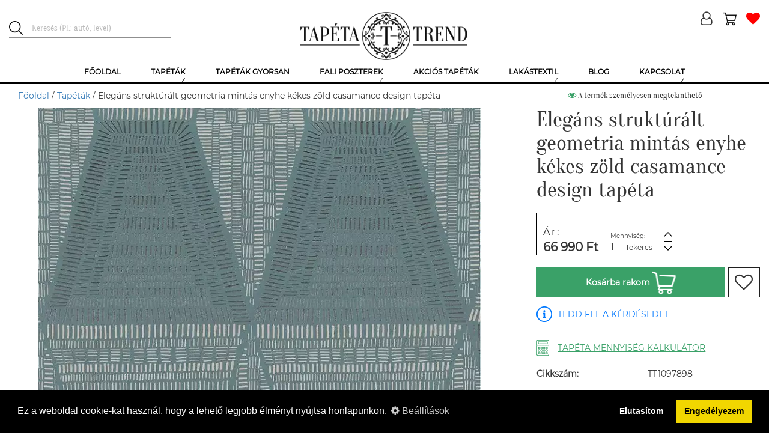

--- FILE ---
content_type: text/html; charset=UTF-8
request_url: https://tapetatrend.hu/elegans-strukturalt-geometria-mintas-enyhe-kekes-zold-casamance-design-tapeta-p135667.html
body_size: 16359
content:
<!DOCTYPE html><html lang="hu-HU"><head><title>Elegáns struktúrált geometria mintás enyhe kékes zöld casamance design tapéta | Tapéta Trend Tapétabolt</title><script>(function (w, d, s, l, i) {
w[l] = w[l] || [];
w[l].push({
'gtm.start':
new Date().getTime(), event: 'gtm.js'
});
var f = d.getElementsByTagName(s)[0],
j = d.createElement(s), dl = l != 'dataLayer' ? '&l=' + l : '';
j.async = true;
j.src =
'https://www.googletagmanager.com/gtm.js?id=' + i + dl;
f.parentNode.insertBefore(j, f);
})(window, document, 'script', 'dataLayer', 'GTM-NMHL87');</script><meta charset="UTF-8"><meta http-equiv="X-UA-Compatible" content="IE=edge"><meta name="viewport" content="width=device-width, initial-scale=1"><meta name="facebook-domain-verification" content="7va9fo91l4cm2djrkwx6aqq4wmyef2" /><script>
!function(f,b,e,v,n,t,s)
{n=f.fbq=function(){n.callMethod?
n.callMethod.apply(n,arguments):n.queue.push(arguments)};
if(!f._fbq)f._fbq=n;n.push=n;n.loaded=!0;n.version='2.0';
n.queue=[];t=b.createElement(e);t.async=!0;
t.src=v;s=b.getElementsByTagName(e)[0];
s.parentNode.insertBefore(t,s)}(window,document,'script',
'https://connect.facebook.net/en_US/fbevents.js');
fbq('init', '507119317157223');
fbq('track', 'PageView');
</script><noscript><img height="1" width="1"
src="https://www.facebook.com/tr?id=507119317157223&ev=PageView
&noscript=1"/></noscript><link rel="icon" type="image/png" href="/uploads/favicon/1/favicon.png"><meta name="p:domain_verify" content="GTM-NMHL87"/><meta name="csrf-param" content="_csrf-frontend"><meta name="csrf-token" content="cme7vSfibW7jDjwoN7UnBKGvkHePdu4tyXS-EGJwoOU0IfXFaIAdH5FNamcG2ElF8eD7PvUR3EGIDfZVUDj3qQ=="><meta name="DC.coverage" content="Hungary"><meta name="DC.description" content="Elegáns struktúrált geometria mintás enyhe kékes zöld casamance design tapéta"><meta name="DC.format" content="text/html"><meta name="DC.identifier" content="https://tapetatrend.hu"><meta name="DC.publisher" content="Tapéta Trend"><meta name="DC.title" content="Elegáns struktúrált geometria mintás enyhe kékes zöld casamance design tapéta | Tapéta Trend Tapétabolt"><meta name="DC.type" content="text"><meta name="apple-mobile-web-app-capable" content="yes"><meta name="apple-mobile-web-app-status-bar-style" content="#FFFFFF"><meta name="application-name" content="Tapéta Trend"><meta name="author" content="Tapéta Trend Bt."><meta name="copyright" content="Tapéta Trend Bt."><meta name="description" content="Elegáns struktúrált geometria mintás enyhe kékes zöld casamance design tapéta"><meta name="geo.position" 0="latitude; longitude"><meta name="msapplication-TileColor" content="#FFFFFF"><meta name="msapplication-TileImage" content="/uploads/icons/1/ms-tileimage.jpg"><meta name="msapplication-square150x150logo" content="/uploads/icons/1/ms-logo.png"><meta name="msapplication-square310x310logo" content="/uploads/icons/1/ms-largelogo.png"><meta name="msapplication-square70x70logo" content="/uploads/icons/1/ms-tinylogo.png"><meta name="msapplication-wide310x150logo" content="/uploads/icons/1/ms-widelogo.png"><meta name="sitecode" content="hu-HU"><meta name="theme-color" content="#FFFFFF"><meta name="twitter:card" content="summary_large_image"><meta name="twitter:description" content="Elegáns struktúrált geometria mintás enyhe kékes zöld casamance design tapéta"><meta name="twitter:image" content="/product-image/elegans-strukturalt-geometria-mintas-enyhe-kekes-zold-casamance-design-tapeta-135667-164049.webp"><meta name="twitter:image:alt" content="Elegáns struktúrált geometria mintás enyhe kékes zöld casamance design tapéta | Tapéta Trend Tapétabolt"><meta name="twitter:title" content="Elegáns struktúrált geometria mintás enyhe kékes zöld casamance design tapéta | Tapéta Trend Tapétabolt"><meta property="og:description" content="Elegáns struktúrált geometria mintás enyhe kékes zöld casamance design tapéta"><meta property="og:image" content="/product-image/elegans-strukturalt-geometria-mintas-enyhe-kekes-zold-casamance-design-tapeta-135667-164049.webp"><meta property="og:image:alt" content="Elegáns struktúrált geometria mintás enyhe kékes zöld casamance design tapéta | Tapéta Trend Tapétabolt"><meta property="og:image:secure_url" content="/product-image/elegans-strukturalt-geometria-mintas-enyhe-kekes-zold-casamance-design-tapeta-135667-164049.webp"><meta property="og:locale" content='{"content":"hu-HU"}'><meta property="og:site_name" content='{"content":"Tapéta, poszter, fotótapéta online rendelés | Tapéta Trend Webáruház"}'><meta property="og:title" content="Elegáns struktúrált geometria mintás enyhe kékes zöld casamance design tapéta | Tapéta Trend Tapétabolt"><meta property="og:type" content='{"content":"website"}'><meta property="og:url" content='{"content":"https:\/\/tapetatrend.hu"}'><link href="/uploads/icons/1/touch-icon-114x114.png" rel="apple-touch-icon" sizes="114x114"><link href="/uploads/icons/1/touch-icon-120x120.png" rel="apple-touch-icon" sizes="120x120"><link href="/uploads/icons/1/touch-icon-144x144.png" rel="apple-touch-icon" sizes="144x144"><link href="/uploads/icons/1/touch-icon-152x152.png" rel="apple-touch-icon" sizes="152x152"><link href="/uploads/icons/1/touch-icon-167x167.png" rel="apple-touch-icon" sizes="167x167"><link href="/uploads/icons/1/touch-icon-180x180.png" rel="apple-touch-icon" sizes="180x180"><link href="/uploads/icons/1/touch-icon-57x57.png" rel="apple-touch-icon" sizes="57x57"><link href="/uploads/icons/1/touch-icon-60x60.png" rel="apple-touch-icon" sizes="60x60"><link href="/uploads/icons/1/touch-icon-72x72.png" rel="apple-touch-icon" sizes="72x72"><link href="/uploads/icons/1/touch-icon-76x76.png" rel="apple-touch-icon" sizes="76x76"><link href="https://cdn.jsdelivr.net" rel="dns-prefetch"><link href="https://connect.facebook.net" rel="dns-prefetch"><link href="https://facebook.net" rel="dns-prefetch"><link href="https://fonts.gstatic.com" rel="dns-prefetch"><link href="https://netdna.bootstrapcdn.com" rel="dns-prefetch"><link href="https://tapetatrend.hu/elegans-strukturalt-geometria-mintas-enyhe-kekes-zold-casamance-design-tapeta-p135667.html" rel="canonical"><link href="/assets/css-compress/1a4b48d61eff3a11e46edb7c4ddd25d6.css?v=1764141170" rel="stylesheet" defer><style>.recommendation-1 .icon{background-image:url(/uploads/product-recommendation/egyszinu-tapeta-ajanlas-1.png)}@media (min-width: 1200px){.no-webp .sau-image-28,.non-webp .sau-image-28{background-image:url("/uploads/said-about-us/n-brigitta-28.jpg?370")}.webp .sau-image-28{background-image:url("/uploads/said-about-us/n-brigitta-28.webp?370")}}@media (max-width: 1199px){.no-webp .sau-image-28,.non-webp .sau-image-28{background-image:url("/uploads/said-about-us/n-brigitta-28.jpg?750")}.webp .sau-image-28{background-image:url("/uploads/said-about-us/n-brigitta-28.webp?750")}}@media (max-width: 950px){.no-webp .sau-image-28,.non-webp .sau-image-28{background-image:url("/uploads/said-about-us/n-brigitta-28.jpg?440")}.webp .sau-image-28{background-image:url("/uploads/said-about-us/n-brigitta-28.webp?440")}}@media (max-width: 767px){.no-webp .sau-image-28,.non-webp .sau-image-28{background-image:url("/uploads/said-about-us/n-brigitta-28.jpg?750")}.webp .sau-image-28{background-image:url("/uploads/said-about-us/n-brigitta-28.webp?750")}}@media (min-width: 1200px){.no-webp .sau-image-34,.non-webp .sau-image-34{background-image:url("/uploads/said-about-us/k-laura-34.jpg?370")}.webp .sau-image-34{background-image:url("/uploads/said-about-us/k-laura-34.webp?370")}}@media (max-width: 1199px){.no-webp .sau-image-34,.non-webp .sau-image-34{background-image:url("/uploads/said-about-us/k-laura-34.jpg?750")}.webp .sau-image-34{background-image:url("/uploads/said-about-us/k-laura-34.webp?750")}}@media (max-width: 950px){.no-webp .sau-image-34,.non-webp .sau-image-34{background-image:url("/uploads/said-about-us/k-laura-34.jpg?440")}.webp .sau-image-34{background-image:url("/uploads/said-about-us/k-laura-34.webp?440")}}@media (max-width: 767px){.no-webp .sau-image-34,.non-webp .sau-image-34{background-image:url("/uploads/said-about-us/k-laura-34.jpg?750")}.webp .sau-image-34{background-image:url("/uploads/said-about-us/k-laura-34.webp?750")}}@media (min-width: 1200px){.no-webp .sau-image-35,.non-webp .sau-image-35{background-image:url("/uploads/said-about-us/z-kriszta-35.jpg?370")}.webp .sau-image-35{background-image:url("/uploads/said-about-us/z-kriszta-35.webp?370")}}@media (max-width: 1199px){.no-webp .sau-image-35,.non-webp .sau-image-35{background-image:url("/uploads/said-about-us/z-kriszta-35.jpg?750")}.webp .sau-image-35{background-image:url("/uploads/said-about-us/z-kriszta-35.webp?750")}}@media (max-width: 950px){.no-webp .sau-image-35,.non-webp .sau-image-35{background-image:url("/uploads/said-about-us/z-kriszta-35.jpg?440")}.webp .sau-image-35{background-image:url("/uploads/said-about-us/z-kriszta-35.webp?440")}}@media (max-width: 767px){.no-webp .sau-image-35,.non-webp .sau-image-35{background-image:url("/uploads/said-about-us/z-kriszta-35.jpg?750")}.webp .sau-image-35{background-image:url("/uploads/said-about-us/z-kriszta-35.webp?750")}}@media (min-width: 1200px){.no-webp .sau-image-2,.non-webp .sau-image-2{background-image:url("/uploads/said-about-us/u-leila-2.jpg?370")}.webp .sau-image-2{background-image:url("/uploads/said-about-us/u-leila-2.webp?370")}}@media (max-width: 1199px){.no-webp .sau-image-2,.non-webp .sau-image-2{background-image:url("/uploads/said-about-us/u-leila-2.jpg?750")}.webp .sau-image-2{background-image:url("/uploads/said-about-us/u-leila-2.webp?750")}}@media (max-width: 950px){.no-webp .sau-image-2,.non-webp .sau-image-2{background-image:url("/uploads/said-about-us/u-leila-2.jpg?440")}.webp .sau-image-2{background-image:url("/uploads/said-about-us/u-leila-2.webp?440")}}@media (max-width: 767px){.no-webp .sau-image-2,.non-webp .sau-image-2{background-image:url("/uploads/said-about-us/u-leila-2.jpg?750")}.webp .sau-image-2{background-image:url("/uploads/said-about-us/u-leila-2.webp?750")}}@media (min-width: 1200px){.no-webp .sau-image-38,.non-webp .sau-image-38{background-image:url("/uploads/said-about-us/e-reka-38.jpg?370")}.webp .sau-image-38{background-image:url("/uploads/said-about-us/e-reka-38.webp?370")}}@media (max-width: 1199px){.no-webp .sau-image-38,.non-webp .sau-image-38{background-image:url("/uploads/said-about-us/e-reka-38.jpg?750")}.webp .sau-image-38{background-image:url("/uploads/said-about-us/e-reka-38.webp?750")}}@media (max-width: 950px){.no-webp .sau-image-38,.non-webp .sau-image-38{background-image:url("/uploads/said-about-us/e-reka-38.jpg?440")}.webp .sau-image-38{background-image:url("/uploads/said-about-us/e-reka-38.webp?440")}}@media (max-width: 767px){.no-webp .sau-image-38,.non-webp .sau-image-38{background-image:url("/uploads/said-about-us/e-reka-38.jpg?750")}.webp .sau-image-38{background-image:url("/uploads/said-about-us/e-reka-38.webp?750")}}@media (min-width: 1200px){.no-webp .sau-image-16,.non-webp .sau-image-16{background-image:url("/uploads/said-about-us/l-nikolett-16.jpg?370")}.webp .sau-image-16{background-image:url("/uploads/said-about-us/l-nikolett-16.webp?370")}}@media (max-width: 1199px){.no-webp .sau-image-16,.non-webp .sau-image-16{background-image:url("/uploads/said-about-us/l-nikolett-16.jpg?750")}.webp .sau-image-16{background-image:url("/uploads/said-about-us/l-nikolett-16.webp?750")}}@media (max-width: 950px){.no-webp .sau-image-16,.non-webp .sau-image-16{background-image:url("/uploads/said-about-us/l-nikolett-16.jpg?440")}.webp .sau-image-16{background-image:url("/uploads/said-about-us/l-nikolett-16.webp?440")}}@media (max-width: 767px){.no-webp .sau-image-16,.non-webp .sau-image-16{background-image:url("/uploads/said-about-us/l-nikolett-16.jpg?750")}.webp .sau-image-16{background-image:url("/uploads/said-about-us/l-nikolett-16.webp?750")}}@media (min-width: 1200px){.no-webp .sau-image-44,.non-webp .sau-image-44{background-image:url("/uploads/said-about-us/l-p-katalin-44.jpg?370")}.webp .sau-image-44{background-image:url("/uploads/said-about-us/l-p-katalin-44.webp?370")}}@media (max-width: 1199px){.no-webp .sau-image-44,.non-webp .sau-image-44{background-image:url("/uploads/said-about-us/l-p-katalin-44.jpg?750")}.webp .sau-image-44{background-image:url("/uploads/said-about-us/l-p-katalin-44.webp?750")}}@media (max-width: 950px){.no-webp .sau-image-44,.non-webp .sau-image-44{background-image:url("/uploads/said-about-us/l-p-katalin-44.jpg?440")}.webp .sau-image-44{background-image:url("/uploads/said-about-us/l-p-katalin-44.webp?440")}}@media (max-width: 767px){.no-webp .sau-image-44,.non-webp .sau-image-44{background-image:url("/uploads/said-about-us/l-p-katalin-44.jpg?750")}.webp .sau-image-44{background-image:url("/uploads/said-about-us/l-p-katalin-44.webp?750")}}@media (min-width: 1200px){.no-webp .sau-image-15,.non-webp .sau-image-15{background-image:url("/uploads/said-about-us/t-mariann-15.jpg?370")}.webp .sau-image-15{background-image:url("/uploads/said-about-us/t-mariann-15.webp?370")}}@media (max-width: 1199px){.no-webp .sau-image-15,.non-webp .sau-image-15{background-image:url("/uploads/said-about-us/t-mariann-15.jpg?750")}.webp .sau-image-15{background-image:url("/uploads/said-about-us/t-mariann-15.webp?750")}}@media (max-width: 950px){.no-webp .sau-image-15,.non-webp .sau-image-15{background-image:url("/uploads/said-about-us/t-mariann-15.jpg?440")}.webp .sau-image-15{background-image:url("/uploads/said-about-us/t-mariann-15.webp?440")}}@media (max-width: 767px){.no-webp .sau-image-15,.non-webp .sau-image-15{background-image:url("/uploads/said-about-us/t-mariann-15.jpg?750")}.webp .sau-image-15{background-image:url("/uploads/said-about-us/t-mariann-15.webp?750")}}@media (min-width: 1200px){.no-webp .sau-image-41,.non-webp .sau-image-41{background-image:url("/uploads/said-about-us/z-anita-41.jpg?370")}.webp .sau-image-41{background-image:url("/uploads/said-about-us/z-anita-41.webp?370")}}@media (max-width: 1199px){.no-webp .sau-image-41,.non-webp .sau-image-41{background-image:url("/uploads/said-about-us/z-anita-41.jpg?750")}.webp .sau-image-41{background-image:url("/uploads/said-about-us/z-anita-41.webp?750")}}@media (max-width: 950px){.no-webp .sau-image-41,.non-webp .sau-image-41{background-image:url("/uploads/said-about-us/z-anita-41.jpg?440")}.webp .sau-image-41{background-image:url("/uploads/said-about-us/z-anita-41.webp?440")}}@media (max-width: 767px){.no-webp .sau-image-41,.non-webp .sau-image-41{background-image:url("/uploads/said-about-us/z-anita-41.jpg?750")}.webp .sau-image-41{background-image:url("/uploads/said-about-us/z-anita-41.webp?750")}}@media (min-width: 1200px){.no-webp .sau-image-36,.non-webp .sau-image-36{background-image:url("/uploads/said-about-us/h-sara-36.jpg?370")}.webp .sau-image-36{background-image:url("/uploads/said-about-us/h-sara-36.webp?370")}}@media (max-width: 1199px){.no-webp .sau-image-36,.non-webp .sau-image-36{background-image:url("/uploads/said-about-us/h-sara-36.jpg?750")}.webp .sau-image-36{background-image:url("/uploads/said-about-us/h-sara-36.webp?750")}}@media (max-width: 950px){.no-webp .sau-image-36,.non-webp .sau-image-36{background-image:url("/uploads/said-about-us/h-sara-36.jpg?440")}.webp .sau-image-36{background-image:url("/uploads/said-about-us/h-sara-36.webp?440")}}@media (max-width: 767px){.no-webp .sau-image-36,.non-webp .sau-image-36{background-image:url("/uploads/said-about-us/h-sara-36.jpg?750")}.webp .sau-image-36{background-image:url("/uploads/said-about-us/h-sara-36.webp?750")}}@media (min-width: 1200px){.no-webp .sau-image-21,.non-webp .sau-image-21{background-image:url("/uploads/said-about-us/t-tunde-21.jpg?370")}.webp .sau-image-21{background-image:url("/uploads/said-about-us/t-tunde-21.webp?370")}}@media (max-width: 1199px){.no-webp .sau-image-21,.non-webp .sau-image-21{background-image:url("/uploads/said-about-us/t-tunde-21.jpg?750")}.webp .sau-image-21{background-image:url("/uploads/said-about-us/t-tunde-21.webp?750")}}@media (max-width: 950px){.no-webp .sau-image-21,.non-webp .sau-image-21{background-image:url("/uploads/said-about-us/t-tunde-21.jpg?440")}.webp .sau-image-21{background-image:url("/uploads/said-about-us/t-tunde-21.webp?440")}}@media (max-width: 767px){.no-webp .sau-image-21,.non-webp .sau-image-21{background-image:url("/uploads/said-about-us/t-tunde-21.jpg?750")}.webp .sau-image-21{background-image:url("/uploads/said-about-us/t-tunde-21.webp?750")}}@media (min-width: 1200px){.no-webp .sau-image-29,.non-webp .sau-image-29{background-image:url("/uploads/said-about-us/r-viktoria-29.jpg?370")}.webp .sau-image-29{background-image:url("/uploads/said-about-us/r-viktoria-29.webp?370")}}@media (max-width: 1199px){.no-webp .sau-image-29,.non-webp .sau-image-29{background-image:url("/uploads/said-about-us/r-viktoria-29.jpg?750")}.webp .sau-image-29{background-image:url("/uploads/said-about-us/r-viktoria-29.webp?750")}}@media (max-width: 950px){.no-webp .sau-image-29,.non-webp .sau-image-29{background-image:url("/uploads/said-about-us/r-viktoria-29.jpg?440")}.webp .sau-image-29{background-image:url("/uploads/said-about-us/r-viktoria-29.webp?440")}}@media (max-width: 767px){.no-webp .sau-image-29,.non-webp .sau-image-29{background-image:url("/uploads/said-about-us/r-viktoria-29.jpg?750")}.webp .sau-image-29{background-image:url("/uploads/said-about-us/r-viktoria-29.webp?750")}}@media (min-width: 1200px){.no-webp .sau-image-27,.non-webp .sau-image-27{background-image:url("/uploads/said-about-us/l-ilona-27.jpg?370")}.webp .sau-image-27{background-image:url("/uploads/said-about-us/l-ilona-27.webp?370")}}@media (max-width: 1199px){.no-webp .sau-image-27,.non-webp .sau-image-27{background-image:url("/uploads/said-about-us/l-ilona-27.jpg?750")}.webp .sau-image-27{background-image:url("/uploads/said-about-us/l-ilona-27.webp?750")}}@media (max-width: 950px){.no-webp .sau-image-27,.non-webp .sau-image-27{background-image:url("/uploads/said-about-us/l-ilona-27.jpg?440")}.webp .sau-image-27{background-image:url("/uploads/said-about-us/l-ilona-27.webp?440")}}@media (max-width: 767px){.no-webp .sau-image-27,.non-webp .sau-image-27{background-image:url("/uploads/said-about-us/l-ilona-27.jpg?750")}.webp .sau-image-27{background-image:url("/uploads/said-about-us/l-ilona-27.webp?750")}}@media (min-width: 1200px){.no-webp .sau-image-17,.non-webp .sau-image-17{background-image:url("/uploads/said-about-us/cs-andi-17.jpg?370")}.webp .sau-image-17{background-image:url("/uploads/said-about-us/cs-andi-17.webp?370")}}@media (max-width: 1199px){.no-webp .sau-image-17,.non-webp .sau-image-17{background-image:url("/uploads/said-about-us/cs-andi-17.jpg?750")}.webp .sau-image-17{background-image:url("/uploads/said-about-us/cs-andi-17.webp?750")}}@media (max-width: 950px){.no-webp .sau-image-17,.non-webp .sau-image-17{background-image:url("/uploads/said-about-us/cs-andi-17.jpg?440")}.webp .sau-image-17{background-image:url("/uploads/said-about-us/cs-andi-17.webp?440")}}@media (max-width: 767px){.no-webp .sau-image-17,.non-webp .sau-image-17{background-image:url("/uploads/said-about-us/cs-andi-17.jpg?750")}.webp .sau-image-17{background-image:url("/uploads/said-about-us/cs-andi-17.webp?750")}}@media (min-width: 1200px){.no-webp .sau-image-30,.non-webp .sau-image-30{background-image:url("/uploads/said-about-us/h-anita-30.jpg?370")}.webp .sau-image-30{background-image:url("/uploads/said-about-us/h-anita-30.webp?370")}}@media (max-width: 1199px){.no-webp .sau-image-30,.non-webp .sau-image-30{background-image:url("/uploads/said-about-us/h-anita-30.jpg?750")}.webp .sau-image-30{background-image:url("/uploads/said-about-us/h-anita-30.webp?750")}}@media (max-width: 950px){.no-webp .sau-image-30,.non-webp .sau-image-30{background-image:url("/uploads/said-about-us/h-anita-30.jpg?440")}.webp .sau-image-30{background-image:url("/uploads/said-about-us/h-anita-30.webp?440")}}@media (max-width: 767px){.no-webp .sau-image-30,.non-webp .sau-image-30{background-image:url("/uploads/said-about-us/h-anita-30.jpg?750")}.webp .sau-image-30{background-image:url("/uploads/said-about-us/h-anita-30.webp?750")}}@media (min-width: 1200px){.no-webp .sau-image-31,.non-webp .sau-image-31{background-image:url("/uploads/said-about-us/s-andrea-31.jpg?370")}.webp .sau-image-31{background-image:url("/uploads/said-about-us/s-andrea-31.webp?370")}}@media (max-width: 1199px){.no-webp .sau-image-31,.non-webp .sau-image-31{background-image:url("/uploads/said-about-us/s-andrea-31.jpg?750")}.webp .sau-image-31{background-image:url("/uploads/said-about-us/s-andrea-31.webp?750")}}@media (max-width: 950px){.no-webp .sau-image-31,.non-webp .sau-image-31{background-image:url("/uploads/said-about-us/s-andrea-31.jpg?440")}.webp .sau-image-31{background-image:url("/uploads/said-about-us/s-andrea-31.webp?440")}}@media (max-width: 767px){.no-webp .sau-image-31,.non-webp .sau-image-31{background-image:url("/uploads/said-about-us/s-andrea-31.jpg?750")}.webp .sau-image-31{background-image:url("/uploads/said-about-us/s-andrea-31.webp?750")}}.webp .logo{background-image:url("/uploads/logo/tapeta-trend-1.webp")}.non-webp .logo,.no-webp .logo{background-image:url("/uploads/logo/tapeta-trend-1.png")}.no-webp .menu-item-2,.non-webp .menu-item-2{background-image:url("/uploads/menu/tapetak-2.jpg")}.webp .menu-item-2{background-image:url("/uploads/menu/tapetak-2.jpg")}.no-webp .menu-item-3,.non-webp .menu-item-3{background-image:url("/uploads/menu/gyerek-tapetak-3.jpg")}.webp .menu-item-3{background-image:url("/uploads/menu/gyerek-tapetak-3.jpg")}.no-webp .menu-item-4,.non-webp .menu-item-4{background-image:url("/uploads/menu/luxus-tapetak-4.jpg")}.webp .menu-item-4{background-image:url("/uploads/menu/luxus-tapetak-4.jpg")}.no-webp .menu-item-5,.non-webp .menu-item-5{background-image:url("/uploads/menu/szallodai-tapetak-5.jpg")}.webp .menu-item-5{background-image:url("/uploads/menu/szallodai-tapetak-5.jpg")}.no-webp .menu-item-10,.non-webp .menu-item-10{background-image:url("/uploads/menu/bordurok-10.jpg")}.webp .menu-item-10{background-image:url("/uploads/menu/bordurok-10.jpg")}.no-webp .menu-item-6,.non-webp .menu-item-6{background-image:url("/uploads/menu/ragasztok.png")}.webp .menu-item-6{background-image:url("/uploads/menu/ragasztok.png")}.no-webp .menu-item-8,.non-webp .menu-item-8{background-image:url("/uploads/menu/fali-poszterek.png")}.webp .menu-item-8{background-image:url("/uploads/menu/fali-poszterek.png")}.no-webp .menu-item-9,.non-webp .menu-item-9{background-image:url("/uploads/menu/gyerek-poszterek.png")}.webp .menu-item-9{background-image:url("/uploads/menu/gyerek-poszterek.png")}.no-webp .menu-item-34,.non-webp .menu-item-34{background-image:url("/uploads/menu/egyedi-fali-poszter-keszites-34.jpg")}.webp .menu-item-34{background-image:url("/uploads/menu/egyedi-fali-poszter-keszites-34.jpg")}.no-webp .menu-item-259,.non-webp .menu-item-259{background-image:url("/uploads/menu/sotetito-fuggonyok-259.jpg")}.webp .menu-item-259{background-image:url("/uploads/menu/sotetito-fuggonyok-259.jpg")}.no-webp .menu-item-260,.non-webp .menu-item-260{background-image:url("/uploads/menu/fenyatereszto-fuggonyok-260.jpg")}.webp .menu-item-260{background-image:url("/uploads/menu/fenyatereszto-fuggonyok-260.jpg")}.desktop-menu > ul > li .submenu ul .submenu-item.menu-item-260 .submenu-title span{line-height:25px}</style><script>(function(i,s,o,g,r,a,m){i['GoogleAnalyticsObject']=r;i[r]=i[r]||function(){(i[r].q=i[r].q||[]).push(arguments)},i[r].l=1*new Date();a=s.createElement(o),m=s.getElementsByTagName(o)[0];a.async=1;a.src=g;m.parentNode.insertBefore(a,m)})(window,document,'script','https://www.google-analytics.com/analytics.js','ga');ga('create','G-PJMQTT7R6Z','auto');ga('send','pageview');
var store={"id":1,"name":"Tapéta Trend","description":"","free_delivery_limit_gross":50000,"contact_email":"info@tapetatrend.hu","contact_phone":"+36 20 319 7799","contact_postal_code":"1173","contact_city":"Budapest","contact_street_name":"Pesti","contact_street_type":"út","contact_house_number":"318.","contact_street_extra":"","logo":"tapeta-trend-1.png","logo_webp":"tapeta-trend-1.webp","shopping_type":"NORMAL","enable_register":1,"enable_login":1,"facebook_login_client_id":"1036534373213641","google_login_client_id":"250573733599-ak4iti9f1uq5dbbju9k80uu8ao6ov1nm.apps.googleusercontent.com","show_category_tree_in_search":0,"product_page_highlights":1,"satisfaction_stamp_visible":1,"product_ask_question":"ALWAYS","search_placeholder":"Keresés (Pl.: autó, levél)","is_popup_cart":1,"enable_newsletter_subscribe":1,"checkout_method":"MULTI_STEP","is_sitemap_enabled":1};
var openingHourOverrides=[];
var openingHour=["Zárva","10:00-18:00","10:00-18:00","10:00-18:00","10:00-18:00","10:00-18:00","09:00-13:00"];</script> <script type="application/ld+json">
{"@context":"https:\/\/schema.org\/","@type":"Product","additionalProperty":[{"@context":"https:\/\/schema.org\/","@type":"PropertyValue","name":"Sz\u00e9less\u00e9g","value":"53","unitCode":null},{"@context":"https:\/\/schema.org\/","@type":"PropertyValue","name":"Hossz\u00fas\u00e1g","value":"1000","unitCode":null},{"@context":"https:\/\/schema.org\/","@type":"PropertyValue","name":"Mintailleszt\u00e9s","value":"32","unitCode":null},{"@context":"https:\/\/schema.org\/","@type":"PropertyValue","name":"Tap\u00e9ta mint\u00e1zat","value":"Geometrikus","unitCode":null},{"@context":"https:\/\/schema.org\/","@type":"PropertyValue","name":"Anyag","value":"Vinyl","unitCode":null},{"@context":"https:\/\/schema.org\/","@type":"PropertyValue","name":"Anyag","value":"Vlies","unitCode":null},{"@context":"https:\/\/schema.org\/","@type":"PropertyValue","name":"Sz\u00edn","value":"Z\u00f6ld","unitCode":null},{"@context":"https:\/\/schema.org\/","@type":"PropertyValue","name":"St\u00edlus","value":"Eleg\u00e1ns","unitCode":null},{"@context":"https:\/\/schema.org\/","@type":"PropertyValue","name":"St\u00edlus","value":"Vintage","unitCode":null},{"@context":"https:\/\/schema.org\/","@type":"PropertyValue","name":"Helyis\u00e9g","value":"El\u0151szoba","unitCode":null},{"@context":"https:\/\/schema.org\/","@type":"PropertyValue","name":"Helyis\u00e9g","value":"Egy\u00e9b","unitCode":null},{"@context":"https:\/\/schema.org\/","@type":"PropertyValue","name":"Helyis\u00e9g","value":"Nappali","unitCode":null},{"@context":"https:\/\/schema.org\/","@type":"PropertyValue","name":"Helyis\u00e9g","value":"H\u00e1l\u00f3szoba","unitCode":null},{"@context":"https:\/\/schema.org\/","@type":"PropertyValue","name":"Helyis\u00e9g","value":"Konyha","unitCode":null},{"@context":"https:\/\/schema.org\/","@type":"PropertyValue","name":"Helyis\u00e9g","value":"\u00c9tkez\u0151","unitCode":null},{"@context":"https:\/\/schema.org\/","@type":"PropertyValue","name":"Helyis\u00e9g","value":"F\u00fcrd\u0151szoba","unitCode":null},{"@context":"https:\/\/schema.org\/","@type":"PropertyValue","name":"T\u00edpus","value":"Luxus","unitCode":null},{"@context":"https:\/\/schema.org\/","@type":"PropertyValue","name":"Fel\u00fclet","value":"Strukt\u00far\u00e1lt","unitCode":null}],"brand":{"@type":"Brand","name":"Casamance Mirage"},"category":"Tap\u00e9t\u00e1k","width":"53 cm","height":"1000 cm","description":"Eleg\u00e1ns strukt\u00far\u00e1lt geometria mint\u00e1s enyhe k\u00e9kes z\u00f6ld casamance design tap\u00e9ta","image":["\/product-image\/elegans-strukturalt-geometria-mintas-enyhe-kekes-zold-casamance-design-tapeta-135667-164049.webp","\/product-image\/elegans-strukturalt-geometria-mintas-enyhe-kekes-zold-casamance-design-tapeta-135667-164050.webp"],"itemCondition":{"@type":"OfferItemCondition","supersededBy":"https:\/\/schema.org\/NewCondition"},"manufacturer":{"@context":"https:\/\/schema.org\/","@type":"Organization","name":"Casamance","review":null},"mpn":"75271936","name":"Eleg\u00e1ns strukt\u00far\u00e1lt geometria mint\u00e1s enyhe k\u00e9kes z\u00f6ld casamance design tap\u00e9ta","offers":{"@type":"Offer","category":"Tap\u00e9t\u00e1k","url":"https:\/\/tapetatrend.hu\/elegans-strukturalt-geometria-mintas-enyhe-kekes-zold-casamance-design-tapeta-p135667.html","availability":"https:\/\/schema.org\/OnlineOnly","itemCondition":"https:\/\/schema.org\/NewCondition","priceCurrency":"HUF","priceValidUntil":"2026-01-22","price":66990},"productID":"75271936","review":null,"sku":"TT1097898"} </script><script type="application/ld+json">
{"@context":"https:\/\/schema.org\/","@type":"FAQPage","mainEntity":[{"@type":"Question","name":"Milyen tap\u00e9t\u00e1k a vlies tap\u00e9t\u00e1k?","acceptedAnswer":{"@type":"Answer","text":"N\u00f6v\u00e9nyi rost alap\u00fa vagy gyapj\u00farostos tap\u00e9ta. Legfontosabb el\u0151nyei: rugalmas, p\u00e1ra\u00e1tereszt\u0151, illetve k\u00f6nnyen felhelyezhet\u0151. M\u00e9rettart\u00f3 k\u00e9pess\u00e9g\u00e9nek k\u00f6sz\u00f6nhet\u0151en falburkol\u00e1s k\u00f6zben leszedhet\u0151 \u00e9s visszahelyezhet\u0151. Ha esetleg \u00e9vek m\u00falva, pedig megunn\u00e1nk a tap\u00e9t\u00e1t, akkor sz\u00e1razon, marad\u00e9k n\u00e9lk\u00fcl elt\u00e1vol\u00edthat\u00f3, egyszer\u0171en leh\u00fazhat\u00f3 a falr\u00f3l."}},{"@type":"Question","name":"Mi\u00e9rt j\u00f3 a vinyl tap\u00e9ta?","acceptedAnswer":{"@type":"Answer","text":"A vinyl tap\u00e9t\u00e1k fel\u00fclet\u00e9nek alapanyaga m\u0171anyag. El\u0151nyei: moshat\u00f3, tiszt\u00edthat\u00f3, ez\u00e9rt k\u00fcl\u00f6n\u00f6sen alkalmas konyh\u00e1k, f\u00fcrd\u0151szob\u00e1k \u00e9s el\u0151szob\u00e1k tap\u00e9t\u00e1z\u00e1s\u00e1ra, ahol a tap\u00e9t\u00e1k a legnagyobb ig\u00e9nybev\u00e9telnek vannak kit\u00e9ve.\r\n"}},{"@type":"Question","name":"Van lehet\u0151s\u00e9gem egyedi fali poszter k\u00e9sz\u00edt\u00e9s\u00e9re?","acceptedAnswer":{"@type":"Answer","text":"Igen van r\u00e1 lehet\u0151s\u00e9ged. A legfontosabb, hogy a k\u00e9p min\u0151s\u00e9ge legal\u00e1bb 300dpi \u00e9s 10mpx k\u00f6r\u00fcl legyen. A gy\u00e1rt\u00e1shoz sz\u00fcks\u00e9ges id\u0151 2 h\u00e9t szokott lenni. Ha egyedei fali posztert szeretn\u00e9l k\u00e9rlek vedd fel vel\u00fcnk a kapcsolatot."}}]} </script><script type="application/ld+json">
{"@context":"https:\/\/schema.org\/","@type":"BreadcrumbList","itemListElement":[{"@type":"ListItem","position":1,"name":"F\u0151oldal","item":"https:\/\/tapetatrend.hu\/"},{"@type":"ListItem","position":2,"name":"Tap\u00e9t\u00e1k","item":"https:\/\/tapetatrend.hu\/tapetak-c18.html"}]} </script></head><body class="template-tapeta "><noscript><iframe class="google-iframe"
src="https://www.googletagmanager.com/ns.html?id=GTM-NMHL87"
height="0" width="0"></iframe></noscript><div class="col-xs-12"><div class="header-bar"><div class="mini-action-holder"><div class="user-menu mini-holder hidden-xs hidden-sm"><button class="dropdown-toggle" type="button" id="dropdownMenu1" data-toggle="dropdown"
aria-haspopup="true" aria-expanded="true"><i class="profile-icon fa fa-user-o"></i> </button><ul class="dropdown-menu" aria-labelledby="dropdownMenu1"><li><a href="/bejelentkezes.html" rel="nofollow">Bejelentkezés</a></li><li><a href="/regisztracio.html" rel="nofollow">Regisztráció</a></li></ul></div><div class="user-menu mini-holder hidden visible-xs visible-sm"><a href="/profilom.html" rel="nofollow"><i class="profile-icon fa fa-user-o"></i> </a></div><div class="mini-holder cart-holder cart-open-button "
data-role="modal-remote"
data-url="/kosar.html"><div class="mini-cart"><div class="cart-subtotal"><span>0 Ft</span></div><div class="cart-itemcount"><span>0 db</span></div></div></div><div class="mini-holder wishlist-holder"><a href="/kivansaglista.html" rel="nofollow"><button type="button" class="wishlist-button active" title="Kívánságlistám" data-product-ids='[25012,10614,10776,10547,10466]'><i class="fa fa-heart"></i></button></a> </div></div><div class="mobile-menu-button hidden-md hidden-lg"><i class="fa fa-bars"></i></div><div class="search-icon"><div class="search-magnifier"></div><div class="search-holder"><div class="search-box"><form id="w6" action="/kereses.html" method="GET"> <input class="upper-search-text form-control" name="text"
placeholder="Keresés (Pl.: autó, levél)"
onfocus="this.placeholder = '';"
onblur="this.placeholder = 'Keresés (Pl.: autó, levél)';"
value=""><input class="upper-submit" type="submit"></form> </div></div></div><a class="logo" href="/"></a></div></div><div id="navbar" class="col-xs-12 navbar-nav"><div class="mobile-menu-button hidden-md hidden-lg"><i class="fa fa-bars"></i></div><div class="mobile-menu hidden"><div class=" has-submenu submenu-item menu-item menu-item-1"><a class="submenu-title" href="/tapetak-c18.html" title="Tapéták"><span>Tapéták<i class="icon-arrow fa fa-chevron-up"></i></span></a> <div class="submenu level-1"><ul><div class=" submenu-item menu-item menu-item-2"><a class="submenu-title" href="/tapetak-c18.html?tipus[48]=normal" title="Tapéták"><span>Tapéták</span></a></div> <div class=" submenu-item menu-item menu-item-3"><a class="submenu-title" href="/gyerek-tapetak-ec17.html" title="Gyerek tapéták"><span>Gyerek tapéták</span></a></div> <div class=" submenu-item menu-item menu-item-4"><a class="submenu-title" href="/luxus-tapetak-ec29.html" title="Luxus tapéták"><span>Luxus tapéták</span></a></div> <div class=" submenu-item menu-item menu-item-5"><a class="submenu-title" href="/szalloda-hotel-tapetak-ec46.html" title="Szállodai tapéták"><span>Szállodai tapéták</span></a></div> <div class=" submenu-item menu-item menu-item-10"><a class="submenu-title" href="/bordurok-c20.html" title="Bordűrök"><span>Bordűrök</span></a></div> <div class=" submenu-item menu-item menu-item-6"><a class="submenu-title" href="/ragasztok-c23.html" title="Ragasztók"><span>Ragasztók</span></a></div> </ul></div></div> <div class=" submenu-item menu-item menu-item-257"><a class="submenu-title" href="/tapetak-gyorsan-ec1424.html" title="Tapéták gyorsan"><span>Tapéták gyorsan</span></a></div> <div class=" has-submenu submenu-item menu-item menu-item-7"><a class="submenu-title" href="/fali-poszterek-c19.html" title="Fali poszterek"><span>Fali poszterek<i class="icon-arrow fa fa-chevron-up"></i></span></a> <div class="submenu level-1"><ul><div class=" submenu-item menu-item menu-item-8"><a class="submenu-title" href="/fali-poszterek-c19.html?tipus[48]=normal" title="Fali poszterek"><span>Fali poszterek</span></a></div> <div class=" submenu-item menu-item menu-item-9"><a class="submenu-title" href="/fali-poszterek-gyerekszobaba-ec19.html" title="Gyerek poszterek"><span>Gyerek poszterek</span></a></div> <div class="multi-line submenu-item menu-item menu-item-34"><a class="submenu-title" href="/egyedi-fali-poszter-keszites.html" title="Egyedi fotótapéta készítés"><span>Egyedi fotótapéta készítés</span></a></div> </ul></div></div> <div class=" submenu-item menu-item menu-item-14"><a class="submenu-title" href="/akcios-termekek.html" title="Akciós tapéták"><span>Akciós tapéták</span></a></div> <div class=" has-submenu submenu-item menu-item menu-item-258"><a class="submenu-title" title="Lakástextil"><span>Lakástextil<i class="icon-arrow fa fa-chevron-up"></i></span></a> <div class="submenu level-1"><ul><div class=" submenu-item menu-item menu-item-259"><a class="submenu-title" href="/sotetito-fuggonyok-ec1426.html" title="Sötétítő függönyök"><span>Sötétítő függönyök</span></a></div> <div class=" submenu-item menu-item menu-item-260"><a class="submenu-title" href="/fenyatereszto-fuggonyok-ec1427.html" title="Fényáteresztő függönyök"><span>Fényáteresztő függönyök</span></a></div> </ul></div></div> <div class=" submenu-item menu-item menu-item-15"><a class="submenu-title" href="/blog.html" title="Blog"><span>Blog</span></a></div> <div class=" submenu-item menu-item menu-item-36"><a class="submenu-title" href="/bejelentkezes.html" title="Bejelentkezés" rel="nofollow"><span>Bejelentkezés</span></a></div> <div class=" has-submenu normal-submenu submenu-item menu-item menu-item-16"><a class="submenu-title" href="/kapcsolat.html" title="Kapcsolat"><span>Kapcsolat<i class="icon-arrow fa fa-chevron-up"></i></span></a> <div class="submenu level-1"><ul><div class=" submenu-item menu-item menu-item-17"><a class="submenu-title" href="/kapcsolat.html" title="Kapcsolat felvétel"><span>Kapcsolat felvétel</span></a></div> <div class=" submenu-item menu-item menu-item-18"><a class="submenu-title" href="/lakberendezoknek.html" title="Lakberendezőknek"><span>Lakberendezőknek</span></a></div> <div class=" submenu-item menu-item menu-item-19"><a class="submenu-title" href="/rolunk.html" title="Cégünkről"><span>Cégünkről</span></a></div> <div class=" submenu-item menu-item menu-item-20"><a class="submenu-title" href="/szallitas-fizetes.html" title="Szállítás / Fizetés"><span>Szállítás / Fizetés</span></a></div> </ul></div></div> <div class=" submenu-item menu-item menu-item-37"><a class="submenu-title" href="/regisztracio.html" title="Regisztráció" rel="nofollow"><span>Regisztráció</span></a></div> </div><div class="mini-action-holder"><div class="user-menu mini-holder hidden-xs"><button class="dropdown-toggle" type="button" id="dropdownMenu1" data-toggle="dropdown"
aria-haspopup="true" aria-expanded="true"><i class="profile-icon fa fa-user-o"></i> </button><ul class="dropdown-menu" aria-labelledby="dropdownMenu1"><li><a href="/bejelentkezes.html" rel="nofollow">Bejelentkezés</a></li><li><a href="/regisztracio.html" rel="nofollow">Regisztráció</a></li></ul></div><div class="user-menu mini-holder hidden visible-xs"><a href="/profilom.html" rel="nofollow"><i class="profile-icon fa fa-user-o"></i> </a></div><div class="mini-holder cart-holder cart-open-button" data-role="modal-remote"
data-url="/kosar.html"><div class="mini-cart"><div class="cart-subtotal"><span>0 Ft</span></div><div class="cart-itemcount"><span>0 db</span></div></div></div><div class="mini-holder wishlist-holder"><a href="/kivansaglista.html" rel="nofollow"><button type="button" class="wishlist-button active" title="Kívánságlistám" data-product-ids='[25012,10614,10776,10547,10466]'><i class="fa fa-heart"></i></button></a> </div></div><div class="search-icon"><div class="search-magnifier"></div><div class="search-holder"><div class="search-box"><form id="w7" action="/kereses.html" method="GET"> <input class="upper-search-text form-control" name="text"
placeholder="Keresés (Pl.: autó, levél)"
onfocus="this.placeholder = '';"
onblur="this.placeholder = 'Keresés (Pl.: autó, levél)';"
value=""><input class="upper-submit" type="submit"></form> </div></div></div><div class="container hidden-xs hidden-sm"><div class="desktop-menu"><ul> <li class=" submenu-item menu-item menu-item-22"><a class="submenu-title" href="/" title="Főoldal"><span>Főoldal</span></a></li> <li class=" has-submenu submenu-item menu-item menu-item-1"><a class="submenu-title" href="/tapetak-c18.html" title="Tapéták"><span>Tapéták</span></a> <div class="submenu level-1"><ul><li class=" submenu-item menu-item menu-item-2"><a class="submenu-title" href="/tapetak-c18.html?tipus[48]=normal" title="Tapéták"><span>Tapéták</span></a></li> <li class=" submenu-item menu-item menu-item-3"><a class="submenu-title" href="/gyerek-tapetak-ec17.html" title="Gyerek tapéták"><span>Gyerek tapéták</span></a></li> <li class=" submenu-item menu-item menu-item-4"><a class="submenu-title" href="/luxus-tapetak-ec29.html" title="Luxus tapéták"><span>Luxus tapéták</span></a></li> <li class=" submenu-item menu-item menu-item-5"><a class="submenu-title" href="/szalloda-hotel-tapetak-ec46.html" title="Szállodai tapéták"><span>Szállodai tapéták</span></a></li> <li class=" submenu-item menu-item menu-item-10"><a class="submenu-title" href="/bordurok-c20.html" title="Bordűrök"><span>Bordűrök</span></a></li> <li class=" submenu-item menu-item menu-item-6"><a class="submenu-title" href="/ragasztok-c23.html" title="Ragasztók"><span>Ragasztók</span></a></li> </ul></div></li> <li class=" submenu-item menu-item menu-item-257"><a class="submenu-title" href="/tapetak-gyorsan-ec1424.html" title="Tapéták gyorsan"><span>Tapéták gyorsan</span></a></li> <li class=" has-submenu submenu-item menu-item menu-item-7"><a class="submenu-title" href="/fali-poszterek-c19.html" title="Fali poszterek"><span>Fali poszterek</span></a> <div class="submenu level-1"><ul><li class=" submenu-item menu-item menu-item-8"><a class="submenu-title" href="/fali-poszterek-c19.html?tipus[48]=normal" title="Fali poszterek"><span>Fali poszterek</span></a></li> <li class=" submenu-item menu-item menu-item-9"><a class="submenu-title" href="/fali-poszterek-gyerekszobaba-ec19.html" title="Gyerek poszterek"><span>Gyerek poszterek</span></a></li> <li class="multi-line submenu-item menu-item menu-item-34"><a class="submenu-title" href="/egyedi-fali-poszter-keszites.html" title="Egyedi fotótapéta készítés"><span>Egyedi fotótapéta készítés</span></a></li> </ul></div></li> <li class=" submenu-item menu-item menu-item-14"><a class="submenu-title" href="/akcios-termekek.html" title="Akciós tapéták"><span>Akciós tapéták</span></a></li> <li class=" has-submenu submenu-item menu-item menu-item-258"><a class="submenu-title" title="Lakástextil"><span>Lakástextil</span></a> <div class="submenu level-1"><ul><li class=" submenu-item menu-item menu-item-259"><a class="submenu-title" href="/sotetito-fuggonyok-ec1426.html" title="Sötétítő függönyök"><span>Sötétítő függönyök</span></a></li> <li class=" submenu-item menu-item menu-item-260"><a class="submenu-title" href="/fenyatereszto-fuggonyok-ec1427.html" title="Fényáteresztő függönyök"><span>Fényáteresztő függönyök</span></a></li> </ul></div></li> <li class=" submenu-item menu-item menu-item-15"><a class="submenu-title" href="/blog.html" title="Blog"><span>Blog</span></a></li> <li class=" has-submenu normal-submenu submenu-item menu-item menu-item-16"><a class="submenu-title" href="/kapcsolat.html" title="Kapcsolat"><span>Kapcsolat</span></a> <div class="submenu level-1"><ul><li class=" submenu-item menu-item menu-item-17"><a class="submenu-title" href="/kapcsolat.html" title="Kapcsolat felvétel"><span>Kapcsolat felvétel</span></a></li> <li class=" submenu-item menu-item menu-item-18"><a class="submenu-title" href="/lakberendezoknek.html" title="Lakberendezőknek"><span>Lakberendezőknek</span></a></li> <li class=" submenu-item menu-item menu-item-19"><a class="submenu-title" href="/rolunk.html" title="Cégünkről"><span>Cégünkről</span></a></li> <li class=" submenu-item menu-item menu-item-20"><a class="submenu-title" href="/szallitas-fizetes.html" title="Szállítás / Fizetés"><span>Szállítás / Fizetés</span></a></li> </ul></div></li> </ul> </div> </div><a class="logo" href="/"></a></div><div id="content"><div id="product-view-container" class="main-site col-xs-12 product"><div class="product-highlight"><div class="col-xs-12 col-md-8 breadcrumbs"><a href="/">Főoldal</a> / <a href="/tapetak-c18.html">Tapéták</a> / Elegáns struktúrált geometria mintás enyhe kékes zöld casamance design tapéta </div><div class="col-xs-12 col-md-4 in-person"><i class="fa fa-eye"></i> A termék személyesen megtekinthető
</div></div><div class="product-upper"><div class="col-md-8 col-xs-12"><div class="main-product-image"><div class="img-container"><picture id="product-main-image"><source type="image/webp"
srcset="/product-image/elegans-strukturalt-geometria-mintas-enyhe-kekes-zold-casamance-design-tapeta-135667-164049-thumb420.webp"
media="(max-width: 480px)"><source type="image/webp"
srcset="/product-image/elegans-strukturalt-geometria-mintas-enyhe-kekes-zold-casamance-design-tapeta-135667-164049-thumb910.webp"
media="(max-width: 970px)"><source type="image/webp"
srcset="/product-image/elegans-strukturalt-geometria-mintas-enyhe-kekes-zold-casamance-design-tapeta-135667-164049-thumb755.webp"
media="(min-width: 971px)"><source type="image/jpeg"
srcset="/product-image/elegans-strukturalt-geometria-mintas-enyhe-kekes-zold-casamance-design-tapeta-135667-164049-thumb420.jpg"
media="(max-width: 480px)"><source type="image/jpeg"
srcset="/product-image/elegans-strukturalt-geometria-mintas-enyhe-kekes-zold-casamance-design-tapeta-135667-164049-thumb910.jpg"
media="(max-width: 970px)"><source type="image/jpeg"
srcset="/product-image/elegans-strukturalt-geometria-mintas-enyhe-kekes-zold-casamance-design-tapeta-135667-164049-thumb755.jpg"
media="(min-width: 971px)"><img src="/product-image/elegans-strukturalt-geometria-mintas-enyhe-kekes-zold-casamance-design-tapeta-135667-164049-thumb755.jpg"
data-large-src="/product-image/elegans-strukturalt-geometria-mintas-enyhe-kekes-zold-casamance-design-tapeta-135667-164049.jpg"
alt="Elegáns struktúrált geometria mintás enyhe kékes zöld casamance design tapéta" style="cursor: inherit;"></picture><div class="product-image-zoomer-box hidden"></div></div><div class="product-image-zoomer hidden"></div><div class="video-player"><div class="play-button"></div><video class="video"
src=""
muted><p>
A böngésződ nem támogatja a videó lejátszást.
Ezen a <a class="video-alternative-link" href="">linken megtekintheted</a> a videót.
</p></video><div class="controls"><div class="progress"><canvas class="buffer-canvas"></canvas><div class="progress__filled"></div></div><button class="controls__button toggleButton" title="Toggle Play">
►
</button></div></div></div><div class="product-image-thumbs"><div class="thumb-holder active" data-index="0"><picture class="product-image-thumb" data-index=""><source type="image/webp"
srcset="/product-image/elegans-strukturalt-geometria-mintas-enyhe-kekes-zold-casamance-design-tapeta-135667-164049-thumb.webp"><source type="image/jpeg"
srcset="/product-image/elegans-strukturalt-geometria-mintas-enyhe-kekes-zold-casamance-design-tapeta-135667-164049-thumb.jpg"><img src="/product-image/elegans-strukturalt-geometria-mintas-enyhe-kekes-zold-casamance-design-tapeta-135667-164049-thumb.jpg"
alt="Elegáns struktúrált geometria mintás enyhe kékes zöld casamance design tapéta"></picture></div><div class="thumb-holder " data-index="1"><picture class="product-image-thumb" data-index=""><source type="image/webp"
srcset="/product-image/elegans-strukturalt-geometria-mintas-enyhe-kekes-zold-casamance-design-tapeta-135667-164050-thumb.webp"><source type="image/jpeg"
srcset="/product-image/elegans-strukturalt-geometria-mintas-enyhe-kekes-zold-casamance-design-tapeta-135667-164050-thumb.jpg"><img src="/product-image/elegans-strukturalt-geometria-mintas-enyhe-kekes-zold-casamance-design-tapeta-135667-164050-thumb.jpg"
alt="Elegáns struktúrált geometria mintás enyhe kékes zöld casamance design tapéta"></picture></div></div></div><div class="col-md-4 col-xs-12"><div class="product-details"><h1 class="product-name">
Elegáns struktúrált geometria mintás enyhe kékes zöld casamance design tapéta </h1><div class="pricencart-holder "><div class="product-price-box" data-price="66990"><div class="title">Ár:</div><div class="product-price ">
66 990 Ft </div></div><div class="add-to-cart-box"><div class="add-to-cart-helper"><div class="qty-info text-danger"></div><div class="qty-input-box"><div class="title">Mennyiség:</div><div class="qty-holder"><input type="text" class="qty quantity" name="qty"
value="1"
data-min="1"
data-max="0"/><label>
Tekercs </label></div></div><div class="qty-actions"><div class="qty-increase qty-action"></div><div class="qty-devider"></div><div class="qty-decrease qty-action"></div></div></div></div></div><div class="cart-btn-row"><button
type="button"
class="add-to-cart-btn "
title="Kosárba rakom"
data-role="modal-remote"
data-url="/cart/cart/add-item"
data-request-method="POST"
data-post="{&quot;id&quot;:135667,&quot;qty&quot;:1}"
><span class="text">
Kosárba rakom </span>
&nbsp;
<span class="icon"></span></button><button
type="button"
class="wishlist-button "
title="Kívánságlistához adom"
data-url="/kivansaglistahoz-adas.html"
data-request-method="POST"
data-post="{&quot;id&quot;:135667}"
data-product-id="135667"><i class="fa fa-heart-o"></i></button></div><div class="ask-a-question"
data-url="/elegans-strukturalt-geometria-mintas-enyhe-kekes-zold-casamance-design-tapeta-p135667-tedd-fel-a-kerdesed.html">
Tedd fel a kérdésedet
</div><div class="wallpaper-calculator">Tapéta mennyiség kalkulátor</div><br><table class="product-attributes"><tr><th>
Cikkszám:
</th><td>TT1097898</td></tr><tr><th>&nbsp;</th><td>&nbsp;</td></tr><tr class="attribute-width"
data-value="53 cm"
data-attribute-id="61"><th>Szélesség:</th><td class="attribute-61-value">53 cm</td></tr><tr class="attribute-length"
data-value="1000 cm"
data-attribute-id="62"><th>Hosszúság:</th><td class="attribute-62-value">1000 cm</td></tr><tr class="attribute-material"
data-value="Vinyl, Vlies"
data-attribute-id="25"><th>Anyag:</th><td class="attribute-25-value">Vinyl, Vlies</td></tr><tr class="attribute-color"
data-value="&lt;a href=&quot;/zold-tapetak-ec1.html&quot;&gt;Zöld&lt;/a&gt;"
data-attribute-id="26"><th>Szín:</th><td class="attribute-26-value"><a href="/zold-tapetak-ec1.html">Zöld</a></td></tr><tr class="attribute-rapport"
data-value="32 cm"
data-attribute-id="66"><th>Mintaillesztés:</th><td class="attribute-66-value">32 cm</td></tr><tr class="attribute-pattern"
data-value="&lt;a href=&quot;/geometrikus-mintas-tapetak-ec14.html&quot;&gt;Geometrikus&lt;/a&gt;"
data-attribute-id="28"><th>Tapéta mintázat:</th><td class="attribute-28-value"><a href="/geometrikus-mintas-tapetak-ec14.html">Geometrikus</a></td></tr><tr class="attribute-tipus"
data-value="Luxus"
data-attribute-id="48"><th>Típus:</th><td class="attribute-48-value">Luxus</td></tr><tr class="attribute-stilus"
data-value="Elegáns, Vintage"
data-attribute-id="27"><th>Stílus:</th><td class="attribute-27-value">Elegáns, Vintage</td></tr><tr class="attribute-helyiseg"
data-value="Nappali, Fürdőszoba, Hálószoba, Előszoba, Konyha, Egyéb, Étkező"
data-attribute-id="33"><th>Helyiség:</th><td class="attribute-33-value">Nappali, Fürdőszoba, Hálószoba, Előszoba, Konyha, Egyéb, Étkező</td></tr><tr class="attribute-surface"
data-value="Struktúrált"
data-attribute-id="121"><th>Felület:</th><td class="attribute-121-value">Struktúrált</td></tr><tr><th>Szállítási idő:</th><td><span class="unknown-stock"
style="color:#3aa168;font-weight:bold;">
15-20 munkanap </span></td></tr></table><div class="text-success text-center bold col-xs-12 free-delivery-limit"><i class="fa fa-truck"></i> 50 000 Ft felett INGYENES házhozszállítás a GLS-el </div><div class="col-xs-12 choose-product-variant-image-title">
További színek:
</div><div class="col-xs-12 choose-product-variant-image-list"><a href="https://tapetatrend.hu/elegans-strukturalt-geometria-mintas-fekete-arany-casamance-design-tapeta-p135672.html"><img class="variant-image " src="/product-image/elegans-strukturalt-geometria-mintas-fekete-arany-casamance-design-tapeta-135672-164060-thumb.jpg" alt="" title="" data-id="TT1097903"></a> <a href="https://tapetatrend.hu/elegans-strukturalt-geometria-mintas-okker-sarga-casamance-design-tapeta-p135666.html"><img class="variant-image " src="/product-image/elegans-strukturalt-geometria-mintas-okker-sarga-casamance-design-tapeta-135666-164046-thumb.jpg" alt="" title="" data-id="TT1097897"></a> <a href="https://tapetatrend.hu/elegans-strukturalt-geometria-mintas-enyhe-kekes-zold-casamance-design-tapeta-p135667.html"><img class="variant-image active" src="/product-image/elegans-strukturalt-geometria-mintas-enyhe-kekes-zold-casamance-design-tapeta-135667-164049-thumb.jpg" alt="" title="" data-id="TT1097898"></a> <a href="https://tapetatrend.hu/elegans-strukturalt-geometria-mintas-fekete-bronz-casamance-design-tapeta-p135668.html"><img class="variant-image " src="/product-image/elegans-strukturalt-geometria-mintas-fekete-bronz-casamance-design-tapeta-135668-164051-thumb.jpg" alt="" title="" data-id="TT1097899"></a> <a href="https://tapetatrend.hu/elegans-strukturalt-geometria-mintas-taupe-casamance-design-tapeta-p135669.html"><img class="variant-image " src="/product-image/elegans-strukturalt-geometria-mintas-taupe-casamance-design-tapeta-135669-164055-thumb.jpg" alt="" title="" data-id="TT1097900"></a> <a href="https://tapetatrend.hu/elegans-strukturalt-geometria-mintas-kek-fekete-antracit-casamance-design-tapeta-p135670.html"><img class="variant-image " src="/product-image/elegans-strukturalt-geometria-mintas-kek-fekete-antracit-casamance-design-tapeta-135670-164057-thumb.jpg" alt="" title="" data-id="TT1097901"></a> <a href="https://tapetatrend.hu/elegans-strukturalt-geometria-mintas-fekete-terrakotta-casamance-design-tapeta-p135671.html"><img class="variant-image " src="/product-image/elegans-strukturalt-geometria-mintas-fekete-terrakotta-casamance-design-tapeta-135671-164059-thumb.jpg" alt="" title="" data-id="TT1097902"></a> </div><div class="recommended-products col-xs-12 m-t-10"><div class="recommendation-buttons"><button class="btn get-product-recommendation recommendation-1"
type="button"
data-url="/elegans-strukturalt-geometria-mintas-enyhe-kekes-zold-casamance-design-tapeta-p135667-termek-ajanlas.html?recommendation_id=1"><span class="icon"></span><span class="text">
Kérj egyszínű tapéta ajánlást </span></button></div></div></div></div></div><div class="col-xs-12 hidden-md hidden-lg hidden-xl"></div><div id="calculator" class="hidden"><div class="calculator"><label for="inner-height">Szoba belmagassága:</label><input class="form-control inner-height" placeholder="cm"><br><label for="wall-length">Tapétázandó fal(ak) szélessége:</label><input class="form-control wall-length" placeholder="cm"><br><div class="calculator-result"></div><div class="cart-btn-holder hidden"><button
type="button"
class="add-to-cart-btn "
title="Kosárba teszem"
data-role="modal-remote"
data-url="/cart/cart/add-item"
data-request-method="POST"
data-post="{&quot;id&quot;:135667,&quot;qty&quot;:1}"
style="float:none;margin-top:0;"
><span class="text">Kosárba teszem</span><span
class="icon"></span></button></div><div class="calculator-info"><span class="info-star">*</span> Ez a számológép csak hozzávetőleges ajánlást ad. Azt tanácsoljuk,
hogy a tapéta megrendelése előtt mindig
konzultáljon lakberendezőjével, mivel nem vállalunk felelősséget a megrendelt tapéta helytelen
mennyiségéért.
</div></div></div><div class="ti-reviews col-xs-12"><script defer async src='https://cdn.trustindex.io/loader.js?1f7fb0e28d0e157cb85657439b7'></script> </div><div class="showroom col-xs-12"><div class="showroom-image"><div class="title">Showroom</div><picture><source type="image/webp" srcset="/product-image/elegans-strukturalt-geometria-mintas-enyhe-kekes-zold-casamance-design-tapeta-135667-164050.webp"><source type="image/jpeg" srcset="/product-image/elegans-strukturalt-geometria-mintas-enyhe-kekes-zold-casamance-design-tapeta-135667-164050.jpg"><img src="/product-image/elegans-strukturalt-geometria-mintas-enyhe-kekes-zold-casamance-design-tapeta-135667-164050.jpg" alt="Elegáns struktúrált geometria mintás enyhe kékes zöld casamance design tapéta"></picture></div><div class="showroom-actions"><div class="next-showroom-image showroom-image-action"></div><div class="prev-showroom-image showroom-image-action"></div></div></div><div class="product-additional-line col-xs-12"><div class="product-secondary-video col-xs-12 col-md-6"><div class="youtube-holder"><div id="ytplayer"><div class="play"></div></div></div></div><div class="free-delivery col-xs-12 col-md-6"><div class="title">Figyelem!</div><div class="free-delivery-content"><img src="/images/free-deliveri-icon.png" alt="Ingyenes kiszállítás">
50 000 Ft felett<br><b>INGYENES</b> házhozszállítás<br>
az ország egész területén a GLS-el.
</div></div></div><div class="col-xs-12 b-b-1 m-b-30 m-t-30"></div><div class="product-customer-review-title col-xs-12 pull-left width-full">Rólunk mondták</div><div class="col-xs-12 product-customer-review"><div class="said-about-wrapper slide"><div class="said-about-us-box"><div class="sau-image sau-image-28"></div>
""Nagyon köszönjük a telefonos segítséget a tapéta felrakásához, először tapétáztunk, és nagyon szép lett az eredmény!""
</div><div class="sau-footer text-center">N. Brigitta</div></div><div class="said-about-wrapper slide"><div class="said-about-us-box"><div class="sau-image sau-image-34"></div>
""Csatolok pár képet a dzsungeles sarokról!""
</div><div class="sau-footer text-center">K. Laura</div></div><div class="said-about-wrapper slide"><div class="said-about-us-box"><div class="sau-image sau-image-35"></div>
""Még egyszer köszönjük a lehetőséget, és azt is, hogy velünk örültök!""
</div><div class="sau-footer text-center">Z. Kriszta</div></div><div class="said-about-wrapper slide"><div class="said-about-us-box"><div class="sau-image sau-image-2"></div>
"Példa értékű kedvesség és segítőkészség, hiperszuper 24 órán belüli szállítással!"
</div><div class="sau-footer text-center">U. Leila</div></div><div class="said-about-wrapper slide"><div class="said-about-us-box"><div class="sau-image sau-image-38"></div>
""Elkészült a szoba, nagyon szépen lett. Köszönjük""
</div><div class="sau-footer text-center">E. Réka</div></div><div class="said-about-wrapper slide"><div class="said-about-us-box"><div class="sau-image sau-image-16"></div>
"Szia Kriszti! Ígértem neked képeket. Ilyen lett a baba sarok a tapétával."
</div><div class="sau-footer text-center">L. Nikolett</div></div><div class="said-about-wrapper slide"><div class="said-about-us-box"><div class="sau-image sau-image-44"></div>
""Gyönyörűek a tapéták. A szakember is boldog volt, mivel tényleg könnyű volt feltenni, magas minőségüknek köszönhetően!""
</div><div class="sau-footer text-center">L. P. Katalin</div></div><div class="said-about-wrapper slide"><div class="said-about-us-box"><div class="sau-image sau-image-15"></div>
"Meseszép lett a tapéta! Köszönöm a sok segítséget"
</div><div class="sau-footer text-center">T. Mariann</div></div><div class="said-about-wrapper slide"><div class="said-about-us-box"><div class="sau-image sau-image-41"></div>
""Elegáns lett a pengefal, sokáig imádni fogjuk""
</div><div class="sau-footer text-center">Z. Anita</div></div><div class="said-about-wrapper slide"><div class="said-about-us-box"><div class="sau-image sau-image-36"></div>
""Elkészült a kép, gondoltam, hátha :)""
</div><div class="sau-footer text-center">H. Sára</div></div><div class="said-about-wrapper slide"><div class="said-about-us-box"><div class="sau-image sau-image-21"></div>
"Kedves Tapétatrend ! Köszönöm a makis tapétát. Jó választás lett nagyon!"
</div><div class="sau-footer text-center">T. Tünde</div></div><div class="said-about-wrapper slide"><div class="said-about-us-box"><div class="sau-image sau-image-29"></div>
"Elkészültünk, szuper lett. :)"
</div><div class="sau-footer text-center">R. Viktória</div></div><div class="said-about-wrapper slide"><div class="said-about-us-box"><div class="sau-image sau-image-27"></div>
"Csodálatos a fotótapéta még szebb mint ahogy gondoltam!"
</div><div class="sau-footer text-center">L. Ilona</div></div><div class="said-about-wrapper slide"><div class="said-about-us-box"><div class="sau-image sau-image-17"></div>
"Ilyen lett a lányom szobájában a gyönyörű cseresznye virágos tapéta."
</div><div class="sau-footer text-center">Cs. Andi</div></div><div class="said-about-wrapper slide"><div class="said-about-us-box"><div class="sau-image sau-image-30"></div>
"Felkerültek a tapéták az eredmény magáért beszél!:)"
</div><div class="sau-footer text-center">H. Anita</div></div><div class="said-about-wrapper slide"><div class="said-about-us-box"><div class="sau-image sau-image-31"></div>
""Kicsit féltünk előtte, hogy nem lesz-e sok ekkora falfelületen a tapéta, de a végeredmény nagyon szép lett.""
</div><div class="sau-footer text-center">S. Andrea</div></div></div><div class="col-xs-12 b-b-1 m-b-30 m-t-30"></div><div class="manufacturer-box col-xs-12 col-md-6"><div class="manufacturer-logo-box"><a class="manufacturer-logo-link" href="https://www.casamance.com" target="_blank"><img class="manufacturer-logo" src="/uploads/manufacturer/logo/-casamance.png" alt="Casamance"></a> <a href="/casamance-m87.html">A(z) Casamance gyártó további termékei.</a> </div></div><div class="catalog-box col-xs-12 col-md-6"><img src="/images/product-catalog-icon.png" alt="Katalógus"><a href="/casamance-mirage-ca1079.html">A Casamance Mirage tapéta katalógus további termékei</a> </div><div class="col-xs-12 b-b-1 m-b-30"></div><h2 class="pull-left width-full">
Hasonló Tapéták </h2><div class="featured-products width-full pull-left"><div id="product_card_6970602376792" class="product-card product-card-150427 product" data-page="a" data-product-id="150427" data-sku="TT1112658" data-name="Apró zöld százszorszép mintás skandi design tapéta" data-google-list-name="Hasonló termékek" data-category="Tapéták" data-position="0" data-price="49990"><a class="product-card-link"
href="https://tapetatrend.hu/apro-zold-szazszorszep-mintas-skandi-design-tapeta-p150427.html"><div class="badge-wrapper"><div class="catalog-is-in-stock-badge"><div>&nbsp;</div></div></div><div class="product-image-holder product-images-2"
data-images="[{&quot;thumbUrlJpg&quot;:&quot;/product-image/apro-zold-szazszorszep-mintas-skandi-design-tapeta-150427-189408-thumb470.jpg&quot;,&quot;thumbUrlWebp&quot;:&quot;/product-image/apro-zold-szazszorszep-mintas-skandi-design-tapeta-150427-189408-thumb470.webp&quot;},{&quot;thumbUrlJpg&quot;:&quot;/product-image/apro-zold-szazszorszep-mintas-skandi-design-tapeta-150427-189407-thumb470.jpg&quot;,&quot;thumbUrlWebp&quot;:&quot;/product-image/apro-zold-szazszorszep-mintas-skandi-design-tapeta-150427-189407-thumb470.webp&quot;}]"
><div class="blurred-img"
style="--background: url('/product-image/apro-zold-szazszorszep-mintas-skandi-design-tapeta-150427-189408-thumb470.jpg')"><picture class="image-slide"><source type="image/webp" srcset="/product-image/apro-zold-szazszorszep-mintas-skandi-design-tapeta-150427-189408-thumb470.webp"><source type="image/jpeg" srcset="/product-image/apro-zold-szazszorszep-mintas-skandi-design-tapeta-150427-189408-thumb470.jpg"><img src="/product-image/apro-zold-szazszorszep-mintas-skandi-design-tapeta-150427-189408-thumb470.jpg" alt="Apró zöld százszorszép mintás skandi design tapéta" loading="lazy"></picture></div><div class="product-image-slide-dots hidden-xs hidden-sm hidden-md"><div class="product-image-slide-dot active"
data-index="0"></div><div class="product-image-slide-dot "
data-index="1"></div></div><div class="prev-product-image product-image-action hidden-xs hidden-sm hidden-md"></div><div class="next-product-image product-image-action hidden-xs hidden-sm hidden-md"></div></div><div class="product-line"></div><div class="product-name">
Apró zöld százszorszép mintás skandi design tapéta </div><div class="price-title">ÁR:</div><div class="product-price-box" data-price="49990"><div class="product-price">
49 990 Ft </div><div class="product-discount-price">&nbsp;</div></div></a><button type="button" id="w0" class="wishlist-button" title="Kívánságlistához adom" data-url="/kivansaglistahoz-adas.html" data-request-method="POST" data-post='{"id":150427}' data-product-id="150427"><i class="fa fa-heart-o fa-2x"></i></button><div class="product-vertical-line"></div><div class="add-to-cart-holder"><button type="button" class="add-to-cart" title="Kosárba teszem" data-role="modal-remote" data-url="/cart/cart/add-item" data-request-method="POST" data-post='{"id":150427}' data-product-id="150427" data-price="49990"></button> </div><div class="product-variant-images"></div></div> <div id="product_card_6970602377615" class="product-card product-card-150299 product" data-page="a" data-product-id="150299" data-sku="TT1112530" data-name="Design tapéta ötszög mintával matt zöld színben" data-google-list-name="Hasonló termékek" data-category="Tapéták" data-position="1" data-price="36990"><a class="product-card-link"
href="https://tapetatrend.hu/design-tapeta-otszog-mintaval-matt-zold-szinben-p150299.html"><div class="badge-wrapper"></div><div class="product-image-holder product-images-3"
data-images="[{&quot;thumbUrlJpg&quot;:&quot;/product-image/design-tapeta-otszog-mintaval-matt-zold-szinben-150299-189068-thumb470.jpg&quot;,&quot;thumbUrlWebp&quot;:&quot;/product-image/design-tapeta-otszog-mintaval-matt-zold-szinben-150299-189068-thumb470.webp&quot;},{&quot;thumbUrlJpg&quot;:&quot;/product-image/design-tapeta-otszog-mintaval-matt-zold-szinben-150299-189069-thumb470.jpg&quot;,&quot;thumbUrlWebp&quot;:&quot;/product-image/design-tapeta-otszog-mintaval-matt-zold-szinben-150299-189069-thumb470.webp&quot;},{&quot;thumbUrlJpg&quot;:&quot;/product-image/design-tapeta-otszog-mintaval-matt-zold-szinben-150299-189070-thumb470.jpg&quot;,&quot;thumbUrlWebp&quot;:&quot;/product-image/design-tapeta-otszog-mintaval-matt-zold-szinben-150299-189070-thumb470.webp&quot;}]"
><div class="blurred-img"
style="--background: url('/product-image/design-tapeta-otszog-mintaval-matt-zold-szinben-150299-189068-thumb470.jpg')"><picture class="image-slide"><source type="image/webp" srcset="/product-image/design-tapeta-otszog-mintaval-matt-zold-szinben-150299-189068-thumb470.webp"><source type="image/jpeg" srcset="/product-image/design-tapeta-otszog-mintaval-matt-zold-szinben-150299-189068-thumb470.jpg"><img src="/product-image/design-tapeta-otszog-mintaval-matt-zold-szinben-150299-189068-thumb470.jpg" alt="Design tapéta ötszög mintával matt zöld színben" loading="lazy"></picture></div><div class="product-image-slide-dots hidden-xs hidden-sm hidden-md"><div class="product-image-slide-dot active"
data-index="0"></div><div class="product-image-slide-dot "
data-index="1"></div><div class="product-image-slide-dot "
data-index="2"></div></div><div class="prev-product-image product-image-action hidden-xs hidden-sm hidden-md"></div><div class="next-product-image product-image-action hidden-xs hidden-sm hidden-md"></div></div><div class="product-line"></div><div class="product-name">
Design tapéta ötszög mintával matt zöld színben </div><div class="price-title">ÁR:</div><div class="product-price-box" data-price="36990"><div class="product-price">
36 990 Ft </div><div class="product-discount-price">&nbsp;</div></div></a><button type="button" id="w1" class="wishlist-button" title="Kívánságlistához adom" data-url="/kivansaglistahoz-adas.html" data-request-method="POST" data-post='{"id":150299}' data-product-id="150299"><i class="fa fa-heart-o fa-2x"></i></button><div class="product-vertical-line"></div><div class="add-to-cart-holder"><button type="button" class="add-to-cart" title="Kosárba teszem" data-role="modal-remote" data-url="/cart/cart/add-item" data-request-method="POST" data-post='{"id":150299}' data-product-id="150299" data-price="36990"></button> </div><div class="product-variant-images"><a class="product-variant-image" href="https://tapetatrend.hu/design-tapeta-otszog-mintaval-matt-krem-szinben-p150295.html"
title="Design tapéta ötszög mintával matt krém színben"><img
alt="Design tapéta ötszög mintával matt krém színben"
src="/product-image/design-tapeta-otszog-mintaval-matt-krem-szinben-150295-189059-thumb.jpg"></a><a class="product-variant-image" href="https://tapetatrend.hu/design-tapeta-otszog-mintaval-matt-kopor-szinben-p150296.html"
title="Design tapéta ötszög mintával matt kőpor színben"><img
alt="Design tapéta ötszög mintával matt kőpor színben"
src="/product-image/design-tapeta-otszog-mintaval-matt-kopor-szinben-150296-189061-thumb.jpg"></a><a class="product-variant-image" href="https://tapetatrend.hu/design-tapeta-otszog-mintaval-enyhen-fenyes-beige-szinben-p150297.html"
title="Design tapéta ötszög mintával enyhén fényes beige színben"><img
alt="Design tapéta ötszög mintával enyhén fényes beige színben"
src="/product-image/design-tapeta-otszog-mintaval-enyhen-fenyes-beige-szinben-150297-189064-thumb.jpg"></a><a class="product-variant-image" href="https://tapetatrend.hu/design-tapeta-otszog-mintaval-matt-terrakotta-szinben-p150298.html"
title="Design tapéta ötszög mintával matt terrakotta színben"><img
alt="Design tapéta ötszög mintával matt terrakotta színben"
src="/product-image/design-tapeta-otszog-mintaval-matt-terrakotta-szinben-150298-189066-thumb.jpg"></a><a class="product-variant-image" href="https://tapetatrend.hu/design-tapeta-otszog-mintaval-matt-bordo-szinben-p150300.html"
title="Design tapéta ötszög mintával matt bordó színben"><img
alt="Design tapéta ötszög mintával matt bordó színben"
src="/product-image/design-tapeta-otszog-mintaval-matt-bordo-szinben-150300-189071-thumb.jpg"></a></div></div> <div id="product_card_6970602378513" class="product-card product-card-149948 product" data-page="a" data-product-id="149948" data-sku="TT1112179" data-name="Dekor tapéta halványzöld elegáns geometrikus mintával" data-google-list-name="Hasonló termékek" data-category="Tapéták" data-position="2" data-price="47990"><a class="product-card-link"
href="https://tapetatrend.hu/dekor-tapeta-halvanyzold-elegans-geometrikus-mintaval-p149948.html"><div class="badge-wrapper"><div class="catalog-is-in-stock-badge"><div>&nbsp;</div></div></div><div class="product-image-holder product-images-2"
data-images="[{&quot;thumbUrlJpg&quot;:&quot;/product-image/dekor-tapeta-halvanyzold-elegans-geometrikus-mintaval-149948-188203-thumb470.jpg&quot;,&quot;thumbUrlWebp&quot;:&quot;/product-image/dekor-tapeta-halvanyzold-elegans-geometrikus-mintaval-149948-188203-thumb470.webp&quot;},{&quot;thumbUrlJpg&quot;:&quot;/product-image/dekor-tapeta-halvanyzold-elegans-geometrikus-mintaval-149948-188202-thumb470.jpg&quot;,&quot;thumbUrlWebp&quot;:&quot;/product-image/dekor-tapeta-halvanyzold-elegans-geometrikus-mintaval-149948-188202-thumb470.webp&quot;}]"
><div class="blurred-img"
style="--background: url('/product-image/dekor-tapeta-halvanyzold-elegans-geometrikus-mintaval-149948-188203-thumb470.jpg')"><picture class="image-slide"><source type="image/webp" srcset="/product-image/dekor-tapeta-halvanyzold-elegans-geometrikus-mintaval-149948-188203-thumb470.webp"><source type="image/jpeg" srcset="/product-image/dekor-tapeta-halvanyzold-elegans-geometrikus-mintaval-149948-188203-thumb470.jpg"><img src="/product-image/dekor-tapeta-halvanyzold-elegans-geometrikus-mintaval-149948-188203-thumb470.jpg" alt="Dekor tapéta halványzöld elegáns geometrikus mintával" loading="lazy"></picture></div><div class="product-image-slide-dots hidden-xs hidden-sm hidden-md"><div class="product-image-slide-dot active"
data-index="0"></div><div class="product-image-slide-dot "
data-index="1"></div></div><div class="prev-product-image product-image-action hidden-xs hidden-sm hidden-md"></div><div class="next-product-image product-image-action hidden-xs hidden-sm hidden-md"></div></div><div class="product-line"></div><div class="product-name">
Dekor tapéta halványzöld elegáns geometrikus mintával </div><div class="price-title">ÁR:</div><div class="product-price-box" data-price="47990"><div class="product-price">
47 990 Ft </div><div class="product-discount-price">&nbsp;</div></div></a><button type="button" id="w2" class="wishlist-button" title="Kívánságlistához adom" data-url="/kivansaglistahoz-adas.html" data-request-method="POST" data-post='{"id":149948}' data-product-id="149948"><i class="fa fa-heart-o fa-2x"></i></button><div class="product-vertical-line"></div><div class="add-to-cart-holder"><button type="button" class="add-to-cart" title="Kosárba teszem" data-role="modal-remote" data-url="/cart/cart/add-item" data-request-method="POST" data-post='{"id":149948}' data-product-id="149948" data-price="47990"></button> </div><div class="product-variant-images"></div></div> <div id="product_card_6970602378e93" class="product-card product-card-149726 product" data-page="a" data-product-id="149726" data-sku="TT1111957" data-name="Mosható design tapéta legyező mintával zöld színben" data-google-list-name="Hasonló termékek" data-category="Tapéták" data-position="3" data-price="32990"><a class="product-card-link"
href="https://tapetatrend.hu/moshato-design-tapeta-legyezo-mintaval-zold-szinben-p149726.html"><div class="badge-wrapper"></div><div class="product-image-holder product-images-2"
data-images="[{&quot;thumbUrlJpg&quot;:&quot;/product-image/moshato-design-tapeta-legyezo-mintaval-zold-szinben-149726-187610-thumb470.jpg&quot;,&quot;thumbUrlWebp&quot;:&quot;/product-image/moshato-design-tapeta-legyezo-mintaval-zold-szinben-149726-187610-thumb470.webp&quot;},{&quot;thumbUrlJpg&quot;:&quot;/product-image/moshato-design-tapeta-legyezo-mintaval-zold-szinben-149726-187611-thumb470.jpg&quot;,&quot;thumbUrlWebp&quot;:&quot;/product-image/moshato-design-tapeta-legyezo-mintaval-zold-szinben-149726-187611-thumb470.webp&quot;}]"
><div class="blurred-img"
style="--background: url('/product-image/moshato-design-tapeta-legyezo-mintaval-zold-szinben-149726-187610-thumb470.jpg')"><picture class="image-slide"><source type="image/webp" srcset="/product-image/moshato-design-tapeta-legyezo-mintaval-zold-szinben-149726-187610-thumb470.webp"><source type="image/jpeg" srcset="/product-image/moshato-design-tapeta-legyezo-mintaval-zold-szinben-149726-187610-thumb470.jpg"><img src="/product-image/moshato-design-tapeta-legyezo-mintaval-zold-szinben-149726-187610-thumb470.jpg" alt="Mosható design tapéta legyező mintával zöld színben" loading="lazy"></picture></div><div class="product-image-slide-dots hidden-xs hidden-sm hidden-md"><div class="product-image-slide-dot active"
data-index="0"></div><div class="product-image-slide-dot "
data-index="1"></div></div><div class="prev-product-image product-image-action hidden-xs hidden-sm hidden-md"></div><div class="next-product-image product-image-action hidden-xs hidden-sm hidden-md"></div></div><div class="product-line"></div><div class="product-name">
Mosható design tapéta legyező mintával zöld színben </div><div class="price-title">ÁR:</div><div class="product-price-box" data-price="32990"><div class="product-price">
32 990 Ft </div><div class="product-discount-price">&nbsp;</div></div></a><button type="button" id="w3" class="wishlist-button" title="Kívánságlistához adom" data-url="/kivansaglistahoz-adas.html" data-request-method="POST" data-post='{"id":149726}' data-product-id="149726"><i class="fa fa-heart-o fa-2x"></i></button><div class="product-vertical-line"></div><div class="add-to-cart-holder"><button type="button" class="add-to-cart" title="Kosárba teszem" data-role="modal-remote" data-url="/cart/cart/add-item" data-request-method="POST" data-post='{"id":149726}' data-product-id="149726" data-price="32990"></button> </div><div class="product-variant-images"><a class="product-variant-image" href="https://tapetatrend.hu/moshato-design-tapeta-legyezo-mintaval-feher-szinben-p149727.html"
title="Mosható design tapéta legyező mintával fehér színben"><img
alt="Mosható design tapéta legyező mintával fehér színben"
src="/product-image/moshato-design-tapeta-legyezo-mintaval-feher-szinben-149727-187612-thumb.jpg"></a><a class="product-variant-image" href="https://tapetatrend.hu/moshato-design-tapeta-legyezo-mintaval-aranybarna-szinben-p149728.html"
title="Mosható design tapéta legyező mintával aranybarna színben"><img
alt="Mosható design tapéta legyező mintával aranybarna színben"
src="/product-image/moshato-design-tapeta-legyezo-mintaval-aranybarna-szinben-149728-187614-thumb.jpg"></a><a class="product-variant-image" href="https://tapetatrend.hu/moshato-design-tapeta-legyezo-mintaval-vanilia-szinben-p149729.html"
title="Mosható design tapéta legyező mintával vanília színben"><img
alt="Mosható design tapéta legyező mintával vanília színben"
src="/product-image/moshato-design-tapeta-legyezo-mintaval-vanilia-szinben-149729-187617-thumb.jpg"></a><a class="product-variant-image" href="https://tapetatrend.hu/moshato-design-tapeta-legyezo-mintaval-pavakek-szinben-p149730.html"
title="Mosható design tapéta legyező mintával pávakék színben"><img
alt="Mosható design tapéta legyező mintával pávakék színben"
src="/product-image/moshato-design-tapeta-legyezo-mintaval-pavakek-szinben-149730-187618-thumb.jpg"></a><a class="product-variant-image" href="https://tapetatrend.hu/moshato-design-tapeta-legyezo-mintaval-bordo-szinben-p149731.html"
title="Mosható design tapéta legyező mintával bordó színben"><img
alt="Mosható design tapéta legyező mintával bordó színben"
src="/product-image/moshato-design-tapeta-legyezo-mintaval-bordo-szinben-149731-187620-thumb.jpg"></a><a class="product-variant-image" href="https://tapetatrend.hu/moshato-design-tapeta-legyezo-mintaval-fekete-szinben-p149732.html"
title="Mosható design tapéta legyező mintával fekete színben"><img
alt="Mosható design tapéta legyező mintával fekete színben"
src="/product-image/moshato-design-tapeta-legyezo-mintaval-fekete-szinben-149732-187625-thumb.jpg"></a></div></div> <div id="product_card_6970602379cab" class="product-card product-card-147957 product" data-page="a" data-product-id="147957" data-sku="TT1110188" data-name="Zöld francia art deco design tapéta levél mintával metálos hatással" data-google-list-name="Hasonló termékek" data-category="Tapéták" data-position="4" data-price="41990"><a class="product-card-link"
href="https://tapetatrend.hu/zold-francia-art-deco-design-tapeta-level-mintaval-metalos-hatassal-p147957.html"><div class="badge-wrapper"><div class="catalog-is-in-stock-badge"><div>&nbsp;</div></div></div><div class="product-image-holder product-images-3"
data-images="[{&quot;thumbUrlJpg&quot;:&quot;/product-image/zold-francia-art-deco-design-tapeta-level-mintaval-metalos-hatassal-147957-185795-thumb470.jpg&quot;,&quot;thumbUrlWebp&quot;:&quot;/product-image/zold-francia-art-deco-design-tapeta-level-mintaval-metalos-hatassal-147957-185795-thumb470.webp&quot;},{&quot;thumbUrlJpg&quot;:&quot;/product-image/zold-francia-art-deco-design-tapeta-level-mintaval-metalos-hatassal-147957-185794-thumb470.jpg&quot;,&quot;thumbUrlWebp&quot;:&quot;/product-image/zold-francia-art-deco-design-tapeta-level-mintaval-metalos-hatassal-147957-185794-thumb470.webp&quot;},{&quot;thumbUrlJpg&quot;:&quot;/product-image/zold-francia-art-deco-design-tapeta-level-mintaval-metalos-hatassal-147957-185793-thumb470.jpg&quot;,&quot;thumbUrlWebp&quot;:&quot;/product-image/zold-francia-art-deco-design-tapeta-level-mintaval-metalos-hatassal-147957-185793-thumb470.webp&quot;}]"
><div class="blurred-img"
style="--background: url('/product-image/zold-francia-art-deco-design-tapeta-level-mintaval-metalos-hatassal-147957-185795-thumb470.jpg')"><picture class="image-slide"><source type="image/webp" srcset="/product-image/zold-francia-art-deco-design-tapeta-level-mintaval-metalos-hatassal-147957-185795-thumb470.webp"><source type="image/jpeg" srcset="/product-image/zold-francia-art-deco-design-tapeta-level-mintaval-metalos-hatassal-147957-185795-thumb470.jpg"><img src="/product-image/zold-francia-art-deco-design-tapeta-level-mintaval-metalos-hatassal-147957-185795-thumb470.jpg" alt="Zöld francia art deco design tapéta levél mintával metálos hatással" loading="lazy"></picture></div><div class="product-image-slide-dots hidden-xs hidden-sm hidden-md"><div class="product-image-slide-dot active"
data-index="0"></div><div class="product-image-slide-dot "
data-index="1"></div><div class="product-image-slide-dot "
data-index="2"></div></div><div class="prev-product-image product-image-action hidden-xs hidden-sm hidden-md"></div><div class="next-product-image product-image-action hidden-xs hidden-sm hidden-md"></div></div><div class="product-line"></div><div class="product-name">
Zöld francia art deco design tapéta levél mintával metálos hatással </div><div class="price-title">ÁR:</div><div class="product-price-box" data-price="41990"><div class="product-price">
41 990 Ft </div><div class="product-discount-price">&nbsp;</div></div></a><button type="button" id="w4" class="wishlist-button" title="Kívánságlistához adom" data-url="/kivansaglistahoz-adas.html" data-request-method="POST" data-post='{"id":147957}' data-product-id="147957"><i class="fa fa-heart-o fa-2x"></i></button><div class="product-vertical-line"></div><div class="add-to-cart-holder"><button type="button" class="add-to-cart" title="Kosárba teszem" data-role="modal-remote" data-url="/cart/cart/add-item" data-request-method="POST" data-post='{"id":147957}' data-product-id="147957" data-price="41990"></button> </div><div class="product-variant-images"></div></div> <div id="product_card_697060237a73b" class="product-card product-card-147149 product" data-page="a" data-product-id="147149" data-sku="TT1109380" data-name="Sötét zöld textil hatású vlies olsz design tapéta mosható" data-google-list-name="Hasonló termékek" data-category="Tapéták" data-position="5" data-price="26990"><a class="product-card-link"
href="https://tapetatrend.hu/sotet-zold-textil-hatasu-vlies-olsz-design-tapeta-moshato-p147149.html"><div class="badge-wrapper"><div class="catalog-is-in-stock-badge"><div>&nbsp;</div></div></div><div class="product-image-holder product-images-2"
data-images="[{&quot;thumbUrlJpg&quot;:&quot;/product-image/sotet-zold-textil-hatasu-vlies-olsz-design-tapeta-moshato-147149-184219-thumb470.jpg&quot;,&quot;thumbUrlWebp&quot;:&quot;/product-image/sotet-zold-textil-hatasu-vlies-olsz-design-tapeta-moshato-147149-184219-thumb470.webp&quot;},{&quot;thumbUrlJpg&quot;:&quot;/product-image/sotet-zold-textil-hatasu-vlies-olsz-design-tapeta-moshato-147149-184218-thumb470.jpg&quot;,&quot;thumbUrlWebp&quot;:&quot;/product-image/sotet-zold-textil-hatasu-vlies-olsz-design-tapeta-moshato-147149-184218-thumb470.webp&quot;}]"
><div class="blurred-img"
style="--background: url('/product-image/sotet-zold-textil-hatasu-vlies-olsz-design-tapeta-moshato-147149-184219-thumb470.jpg')"><picture class="image-slide"><source type="image/webp" srcset="/product-image/sotet-zold-textil-hatasu-vlies-olsz-design-tapeta-moshato-147149-184219-thumb470.webp"><source type="image/jpeg" srcset="/product-image/sotet-zold-textil-hatasu-vlies-olsz-design-tapeta-moshato-147149-184219-thumb470.jpg"><img src="/product-image/sotet-zold-textil-hatasu-vlies-olsz-design-tapeta-moshato-147149-184219-thumb470.jpg" alt="Sötét zöld textil hatású vlies olsz design tapéta mosható" loading="lazy"></picture></div><div class="product-image-slide-dots hidden-xs hidden-sm hidden-md"><div class="product-image-slide-dot active"
data-index="0"></div><div class="product-image-slide-dot "
data-index="1"></div></div><div class="prev-product-image product-image-action hidden-xs hidden-sm hidden-md"></div><div class="next-product-image product-image-action hidden-xs hidden-sm hidden-md"></div></div><div class="product-line"></div><div class="product-name">
Sötét zöld textil hatású vlies olsz design tapéta mosható </div><div class="price-title">ÁR:</div><div class="product-price-box" data-price="26990"><div class="product-price">
26 990 Ft </div><div class="product-discount-price">&nbsp;</div></div></a><button type="button" id="w5" class="wishlist-button" title="Kívánságlistához adom" data-url="/kivansaglistahoz-adas.html" data-request-method="POST" data-post='{"id":147149}' data-product-id="147149"><i class="fa fa-heart-o fa-2x"></i></button><div class="product-vertical-line"></div><div class="add-to-cart-holder"><button type="button" class="add-to-cart" title="Kosárba teszem" data-role="modal-remote" data-url="/cart/cart/add-item" data-request-method="POST" data-post='{"id":147149}' data-product-id="147149" data-price="26990"></button> </div><div class="product-variant-images"></div></div> </div></div><script>
var product = {
videoId: 'd5Or0Cg_HgE',
attributeVideo: 'd5Or0Cg_HgE',
sku: 'TT1097898',
name: 'Elegáns struktúrált geometria mintás enyhe kékes zöld casamance design tapéta',
brand: 'Casamance',
category: 'Tapéták',
salesPriceGross: 66990,
images: [{"jpg":{"base":"\/product-image\/elegans-strukturalt-geometria-mintas-enyhe-kekes-zold-casamance-design-tapeta-135667-164049.jpg","s75":"\/product-image\/elegans-strukturalt-geometria-mintas-enyhe-kekes-zold-casamance-design-tapeta-135667-164049-thumb75.jpg","s755":"\/product-image\/elegans-strukturalt-geometria-mintas-enyhe-kekes-zold-casamance-design-tapeta-135667-164049-thumb755.jpg","s910":"\/product-image\/elegans-strukturalt-geometria-mintas-enyhe-kekes-zold-casamance-design-tapeta-135667-164049-thumb910.jpg","s420":"\/product-image\/elegans-strukturalt-geometria-mintas-enyhe-kekes-zold-casamance-design-tapeta-135667-164049-thumb420.jpg","thumb":"\/product-image\/elegans-strukturalt-geometria-mintas-enyhe-kekes-zold-casamance-design-tapeta-135667-164049-thumb.jpg"},"webp":{"base":"\/product-image\/elegans-strukturalt-geometria-mintas-enyhe-kekes-zold-casamance-design-tapeta-135667-164049.webp","s75":"\/product-image\/elegans-strukturalt-geometria-mintas-enyhe-kekes-zold-casamance-design-tapeta-135667-164049-thumb75.webp","s755":"\/product-image\/elegans-strukturalt-geometria-mintas-enyhe-kekes-zold-casamance-design-tapeta-135667-164049-thumb755.webp","s910":"\/product-image\/elegans-strukturalt-geometria-mintas-enyhe-kekes-zold-casamance-design-tapeta-135667-164049-thumb910.webp","s420":"\/product-image\/elegans-strukturalt-geometria-mintas-enyhe-kekes-zold-casamance-design-tapeta-135667-164049-thumb420.webp","thumb":"\/product-image\/elegans-strukturalt-geometria-mintas-enyhe-kekes-zold-casamance-design-tapeta-135667-164049-thumb.webp"},"active":true},{"jpg":{"base":"\/product-image\/elegans-strukturalt-geometria-mintas-enyhe-kekes-zold-casamance-design-tapeta-135667-164050.jpg","s75":"\/product-image\/elegans-strukturalt-geometria-mintas-enyhe-kekes-zold-casamance-design-tapeta-135667-164050-thumb75.jpg","s755":"\/product-image\/elegans-strukturalt-geometria-mintas-enyhe-kekes-zold-casamance-design-tapeta-135667-164050-thumb755.jpg","s910":"\/product-image\/elegans-strukturalt-geometria-mintas-enyhe-kekes-zold-casamance-design-tapeta-135667-164050-thumb910.jpg","s420":"\/product-image\/elegans-strukturalt-geometria-mintas-enyhe-kekes-zold-casamance-design-tapeta-135667-164050-thumb420.jpg","thumb":"\/product-image\/elegans-strukturalt-geometria-mintas-enyhe-kekes-zold-casamance-design-tapeta-135667-164050-thumb.jpg"},"webp":{"base":"\/product-image\/elegans-strukturalt-geometria-mintas-enyhe-kekes-zold-casamance-design-tapeta-135667-164050.webp","s75":"\/product-image\/elegans-strukturalt-geometria-mintas-enyhe-kekes-zold-casamance-design-tapeta-135667-164050-thumb75.webp","s755":"\/product-image\/elegans-strukturalt-geometria-mintas-enyhe-kekes-zold-casamance-design-tapeta-135667-164050-thumb755.webp","s910":"\/product-image\/elegans-strukturalt-geometria-mintas-enyhe-kekes-zold-casamance-design-tapeta-135667-164050-thumb910.webp","s420":"\/product-image\/elegans-strukturalt-geometria-mintas-enyhe-kekes-zold-casamance-design-tapeta-135667-164050-thumb420.webp","thumb":"\/product-image\/elegans-strukturalt-geometria-mintas-enyhe-kekes-zold-casamance-design-tapeta-135667-164050-thumb.webp"}}] };
var showroomImages = [
{
"jpg": {
"base": "\/product-image\/elegans-strukturalt-geometria-mintas-enyhe-kekes-zold-casamance-design-tapeta-135667-164050.jpg",
"s75": "\/product-image\/elegans-strukturalt-geometria-mintas-enyhe-kekes-zold-casamance-design-tapeta-135667-164050-thumb75.jpg",
"s755": "\/product-image\/elegans-strukturalt-geometria-mintas-enyhe-kekes-zold-casamance-design-tapeta-135667-164050-thumb755.jpg",
"s910": "\/product-image\/elegans-strukturalt-geometria-mintas-enyhe-kekes-zold-casamance-design-tapeta-135667-164050-thumb910.jpg",
"s420": "\/product-image\/elegans-strukturalt-geometria-mintas-enyhe-kekes-zold-casamance-design-tapeta-135667-164050-thumb420.jpg",
"thumb": "\/product-image\/elegans-strukturalt-geometria-mintas-enyhe-kekes-zold-casamance-design-tapeta-135667-164050-thumb.jpg"
},
"webp": {
"base": "\/product-image\/elegans-strukturalt-geometria-mintas-enyhe-kekes-zold-casamance-design-tapeta-135667-164050.webp",
"s75": "\/product-image\/elegans-strukturalt-geometria-mintas-enyhe-kekes-zold-casamance-design-tapeta-135667-164050-thumb75.webp",
"s755": "\/product-image\/elegans-strukturalt-geometria-mintas-enyhe-kekes-zold-casamance-design-tapeta-135667-164050-thumb755.webp",
"s910": "\/product-image\/elegans-strukturalt-geometria-mintas-enyhe-kekes-zold-casamance-design-tapeta-135667-164050-thumb910.webp",
"s420": "\/product-image\/elegans-strukturalt-geometria-mintas-enyhe-kekes-zold-casamance-design-tapeta-135667-164050-thumb420.webp",
"thumb": "\/product-image\/elegans-strukturalt-geometria-mintas-enyhe-kekes-zold-casamance-design-tapeta-135667-164050-thumb.webp"
}
},
{
"jpg": {
"base": "\/product-image\/elegans-strukturalt-geometria-mintas-enyhe-kekes-zold-casamance-design-tapeta-135667-164049.jpg",
"s75": "\/product-image\/elegans-strukturalt-geometria-mintas-enyhe-kekes-zold-casamance-design-tapeta-135667-164049-thumb75.jpg",
"s755": "\/product-image\/elegans-strukturalt-geometria-mintas-enyhe-kekes-zold-casamance-design-tapeta-135667-164049-thumb755.jpg",
"s910": "\/product-image\/elegans-strukturalt-geometria-mintas-enyhe-kekes-zold-casamance-design-tapeta-135667-164049-thumb910.jpg",
"s420": "\/product-image\/elegans-strukturalt-geometria-mintas-enyhe-kekes-zold-casamance-design-tapeta-135667-164049-thumb420.jpg",
"thumb": "\/product-image\/elegans-strukturalt-geometria-mintas-enyhe-kekes-zold-casamance-design-tapeta-135667-164049-thumb.jpg"
},
"webp": {
"base": "\/product-image\/elegans-strukturalt-geometria-mintas-enyhe-kekes-zold-casamance-design-tapeta-135667-164049.webp",
"s75": "\/product-image\/elegans-strukturalt-geometria-mintas-enyhe-kekes-zold-casamance-design-tapeta-135667-164049-thumb75.webp",
"s755": "\/product-image\/elegans-strukturalt-geometria-mintas-enyhe-kekes-zold-casamance-design-tapeta-135667-164049-thumb755.webp",
"s910": "\/product-image\/elegans-strukturalt-geometria-mintas-enyhe-kekes-zold-casamance-design-tapeta-135667-164049-thumb910.webp",
"s420": "\/product-image\/elegans-strukturalt-geometria-mintas-enyhe-kekes-zold-casamance-design-tapeta-135667-164049-thumb420.webp",
"thumb": "\/product-image\/elegans-strukturalt-geometria-mintas-enyhe-kekes-zold-casamance-design-tapeta-135667-164049-thumb.webp"
}
}
];
</script></div><div class="footer"><div class="devider"></div><div class="pull-left width-full"><div class="footer-col col-md-3 col-xs-12"><a class="footer-link" href="/" title="Főoldal">Főoldal</a> <a class="footer-link" href="/tapetak-c18.html" title="Tapéták">Tapéták</a> <a class="footer-link" href="/tapetak-gyorsan-ec1424.html" title="Tapéták gyorsan">Tapéták gyorsan</a> <a class="footer-link" href="/fali-poszterek-c19.html" title="Fali poszterek">Fali poszterek</a> <a class="footer-link" href="/akcios-termekek.html" title="Akciós tapéták">Akciós tapéták</a> <a class="footer-link" href="/elegans-strukturalt-geometria-mintas-enyhe-kekes-zold-casamance-design-tapeta-p135667.html" title="Lakástextil">Lakástextil</a> <a class="footer-link" href="/blog.html" title="Blog">Blog</a> <a class="footer-link" href="/bejelentkezes.html" title="Bejelentkezés">Bejelentkezés</a> <a class="footer-link" href="/kapcsolat.html" title="Kapcsolat">Kapcsolat</a> <a class="footer-link" href="/regisztracio.html" title="Regisztráció">Regisztráció</a> </div><div class="footer-col col-md-3 col-xs-12"><a class="footer-link" href="/aszf.html">Általános Szerződési Feltételek</a> <a class="footer-link" href="/adatvedelmi-nyilatkozat.html">Adetvédelmi nyilatkozat</a> <a class="footer-link" href="/kivansaglista.html" rel="nofollow">Kívánságlistám</a> <a class="footer-link" href="/gyik.html" rel="nofollow">GyIK</a> </div><div class="footer-col contact-col col-md-3 col-xs-12"><b>Kapcsolat</b><br>
1173 Budapest,<br>
Pesti út 318. <br><br>
+36 20 319 7799<br><span class="footer-contact-mail"></span><br/><b>Nyitvatartás ma: <span id="opening-hour-js"></span></b></div><div class="footer-col footer-social-col col-md-3 col-xs-12"><a class="footer-icon footer-facebook-icon" href="https://www.facebook.com/tapetatrend/"
target="_blank"></a><a class="footer-icon footer-instagram-icon" href="https://www.instagram.com/tapetatrend/"
target="_blank"></a><a class="footer-icon footer-twitter-icon" href="https://twitter.com/Tapeta_Trend"
target="_blank"></a><a class="footer-icon footer-youtube-icon" href="https://www.youtube.com/channel/UCFnlR7j4TGSxYbZWA9BL6gQ"
target="_blank"></a><a class="footer-icon footer-pinterest-icon" href="https://hu.pinterest.com/tapetatrend/"
target="_blank"></a><div class="barion-footer">
Az online fizetést a Barion Payment Zrt. biztosítja, MNB engedély száma: H-EN-I-1064/2013
<br><img src="/images/barion-card-payment-mark-2017-200px.png" alt="Barion" width="190px" height="20px"></div></div></div><div class="clearfix"></div><div class="pull-left width-full"><div class="lower-devider"></div></div><div class="clearfix"></div><div class="pull-left width-full"><div class="copyrigth">
Copyright &copy; 2026 Tapéta Trend. Minden jog
fenntartva. Tapéta trend Bt. </div></div><div class="clearfix"></div><div class="pull-left width-full"><div class="lower-devider"></div></div></div><div id="popup-modal" class="fade modal" role="dialog" tabindex="-1"><div class="modal-dialog "><div class="modal-content"><div class="modal-header"></div><div class="modal-body"></div><div class="modal-footer"></div></div></div></div> <a class="ai-products-floating-btn" href="/ai-tapetak.html"><span class="ai-products-icon"><svg width="25" height="25" viewBox="0 0 34 34" fill="none" xmlns="http://www.w3.org/2000/svg">,<path fill-rule="evenodd" clip-rule="evenodd" d="M23.188 8.75H10.605c-.515.103-.825.516-.825 1.031v1.031c0 .62-.412 1.032-1.031 1.032s-1.031-.413-1.031-1.031V9.78c0-.515-.413-.928-.825-1.031H6.48c-.515.103-.825.516-.825 1.031v3.094c0 .619-.412 1.031-1.031 1.031s-1.031-.412-1.031-1.031v-8.25A4.137 4.137 0 017.719.5h15.468a4.137 4.137 0 014.125 4.125 4.137 4.137 0 01-4.125 4.125zM.5 4.625c0 .619.412 1.031 1.031 1.031h1.032V3.594H1.53C.913 3.594.5 4.006.5 4.625zm27.844-1.031h1.031A4.137 4.137 0 0133.5 7.719V8.75a4.137 4.137 0 01-4.125 4.125H19.062A2.069 2.069 0 0017 14.938v5.156c1.134 0 2.063.928 2.063 2.062v9.282A2.069 2.069 0 0117 33.5h-2.063a2.069 2.069 0 01-2.062-2.063v-9.28c0-1.135.928-2.063 2.063-2.063v-5.157a4.137 4.137 0 014.124-4.124h10.313a2.069 2.069 0 002.063-2.063V7.719a2.069 2.069 0 00-2.063-2.063h-1.031V3.594z" fill="currentColor"></path>,</svg></span><span class="ai-products-text">Megnézem a falamon</span></a><a id="return-to-top" href="javascript:void(0)"><i class="fa fa-chevron-up"></i></a><link href="//netdna.bootstrapcdn.com/font-awesome/3.2.1/css/font-awesome.css" rel="stylesheet"><script src="https://www.googletagmanager.com/gtag/js?id=G-PJMQTT7R6Z" 0="async"></script><script src="//ajax.googleapis.com/ajax/libs/jquery/2.1.1/jquery.min.js"></script><script src="/assets/93e8d593/js/product.js?v=1764141169"></script><script src="/assets/d9b1b0fd/js/touch-slider.js?v=1764141169"></script><script src="/assets/1a212da6/js/slick.min.js?v=1764141167"></script><script src="/assets/a723075f/mustache.js?v=1764141169"></script><script src="/assets/a0666ce6/wishlist.js?v=1764141169"></script><script src="/assets/c79410d7/js/calculator.js?v=1764141169"></script><script src="/assets/417828ea/js/bootstrap.js?v=1764141167"></script><script src="/assets/1067994c/js/tapeta.js?v=1764141167"></script><script src="/assets/1067994c/js/modernizr-webp.js?v=1764141167"></script><script src="/assets/6c01564e/js/variant_functions.js?v=1764141167"></script><script src="/assets/4734a7c9/js/product_card.js?v=1764141168"></script><script src="/assets/b41390e9/js/menu.js?v=1764141168"></script><script src="/assets/d3c1c5f8/opening_hour.js?v=1764141168"></script><script src="/assets/be309ba/yii.js?v=1764141168"></script><script src="/assets/f61dae55/cookieconsent.min.js?v=1764141168"></script><script src="/assets/792b6fc6/modal.js?v=1764141168"></script><script>jQuery(function ($) {
function gtag(){if(dataLayer===undefined){return;}dataLayer.push(arguments);}
gtag('js',new Date());gtag('config','G-PJMQTT7R6Z');
if(typeof gtag==='function'){gtag('event','view_item',{"items":{"id":"TT1097898","name":"Elegáns struktúrált geometria mintás enyhe kékes zöld casamance design tapéta","brand":"Casamance","category":"Tapéták","list_position":1,"quantity":1,"price":66990}});}
productImages[150427]=["\/product-image\/apro-zold-szazszorszep-mintas-skandi-design-tapeta-150427-189408-thumb470.jpg","\/product-image\/apro-zold-szazszorszep-mintas-skandi-design-tapeta-150427-189407-thumb470.jpg"];
productImagesWebp[150427]=["\/product-image\/apro-zold-szazszorszep-mintas-skandi-design-tapeta-150427-189408-thumb470.jpg","\/product-image\/apro-zold-szazszorszep-mintas-skandi-design-tapeta-150427-189407-thumb470.jpg"];
addToCartProperties[150427]={"id":"TT1112658","name":"Apró zöld százszorszép mintás skandi design tapéta","list_name":"Hasonló termékek","brand":"Boras tapéta","category":"Tapéták","list_position":0,"quantity":1,"price":{"1":{"store_id":"1","price":"39362.204724409","price_gross":"49990","discount_price":null,"discount_price_gross":null,"sale_price":"39362.204724409","sale_price_gross":"49990","has_discount":false},"2":{"store_id":"1","price":"35425.196850394","price_gross":"44990","discount_price":null,"discount_price_gross":null,"sale_price":"35425.196850394","sale_price_gross":"44990","has_discount":false}}};
productImages[150299]=["\/product-image\/design-tapeta-otszog-mintaval-matt-zold-szinben-150299-189068-thumb470.jpg","\/product-image\/design-tapeta-otszog-mintaval-matt-zold-szinben-150299-189069-thumb470.jpg","\/product-image\/design-tapeta-otszog-mintaval-matt-zold-szinben-150299-189070-thumb470.jpg"];
productImagesWebp[150299]=["\/product-image\/design-tapeta-otszog-mintaval-matt-zold-szinben-150299-189068-thumb470.jpg","\/product-image\/design-tapeta-otszog-mintaval-matt-zold-szinben-150299-189069-thumb470.jpg","\/product-image\/design-tapeta-otszog-mintaval-matt-zold-szinben-150299-189070-thumb470.jpg"];
addToCartProperties[150299]={"id":"TT1112530","name":"Design tapéta ötszög mintával matt zöld színben","list_name":"Hasonló termékek","brand":"Casadeco","category":"Tapéták","list_position":1,"quantity":1,"price":{"1":{"store_id":"1","price":"29125.984251969","price_gross":"36990","discount_price":null,"discount_price_gross":null,"sale_price":"29125.984251969","sale_price_gross":"36990","has_discount":false},"2":{"store_id":"1","price":"26370.078740157","price_gross":"33490","discount_price":null,"discount_price_gross":null,"sale_price":"26370.078740157","sale_price_gross":"33490","has_discount":false}}};
productImages[149948]=["\/product-image\/dekor-tapeta-halvanyzold-elegans-geometrikus-mintaval-149948-188203-thumb470.jpg","\/product-image\/dekor-tapeta-halvanyzold-elegans-geometrikus-mintaval-149948-188202-thumb470.jpg"];
productImagesWebp[149948]=["\/product-image\/dekor-tapeta-halvanyzold-elegans-geometrikus-mintaval-149948-188203-thumb470.jpg","\/product-image\/dekor-tapeta-halvanyzold-elegans-geometrikus-mintaval-149948-188202-thumb470.jpg"];
addToCartProperties[149948]={"id":"TT1112179","name":"Dekor tapéta halványzöld elegáns geometrikus mintával","list_name":"Hasonló termékek","brand":"Marburg","category":"Tapéták","list_position":2,"quantity":1,"price":{"1":{"store_id":"1","price":"37787.401574803","price_gross":"47990","discount_price":null,"discount_price_gross":null,"sale_price":"37787.401574803","sale_price_gross":"47990","has_discount":false},"2":{"store_id":"1","price":"33850.393700787","price_gross":"42990","discount_price":null,"discount_price_gross":null,"sale_price":"33850.393700787","sale_price_gross":"42990","has_discount":false}}};
productImages[149726]=["\/product-image\/moshato-design-tapeta-legyezo-mintaval-zold-szinben-149726-187610-thumb470.jpg","\/product-image\/moshato-design-tapeta-legyezo-mintaval-zold-szinben-149726-187611-thumb470.jpg"];
productImagesWebp[149726]=["\/product-image\/moshato-design-tapeta-legyezo-mintaval-zold-szinben-149726-187610-thumb470.jpg","\/product-image\/moshato-design-tapeta-legyezo-mintaval-zold-szinben-149726-187611-thumb470.jpg"];
addToCartProperties[149726]={"id":"TT1111957","name":"Mosható design tapéta legyező mintával zöld színben","list_name":"Hasonló termékek","brand":"Caselio","category":"Tapéták","list_position":3,"quantity":1,"price":{"1":{"store_id":"1","price":"25976.377952756","price_gross":"32990","discount_price":null,"discount_price_gross":null,"sale_price":"25976.377952756","sale_price_gross":"32990","has_discount":false},"2":{"store_id":"1","price":"23220.472440945","price_gross":"29490","discount_price":null,"discount_price_gross":null,"sale_price":"23220.472440945","sale_price_gross":"29490","has_discount":false}}};
productImages[147957]=["\/product-image\/zold-francia-art-deco-design-tapeta-level-mintaval-metalos-hatassal-147957-185795-thumb470.jpg","\/product-image\/zold-francia-art-deco-design-tapeta-level-mintaval-metalos-hatassal-147957-185794-thumb470.jpg","\/product-image\/zold-francia-art-deco-design-tapeta-level-mintaval-metalos-hatassal-147957-185793-thumb470.jpg"];
productImagesWebp[147957]=["\/product-image\/zold-francia-art-deco-design-tapeta-level-mintaval-metalos-hatassal-147957-185795-thumb470.jpg","\/product-image\/zold-francia-art-deco-design-tapeta-level-mintaval-metalos-hatassal-147957-185794-thumb470.jpg","\/product-image\/zold-francia-art-deco-design-tapeta-level-mintaval-metalos-hatassal-147957-185793-thumb470.jpg"];
addToCartProperties[147957]={"id":"TT1110188","name":"Zöld francia art deco design tapéta levél mintával metálos hatással","list_name":"Hasonló termékek","brand":"Casadeco","category":"Tapéták","list_position":4,"quantity":1,"price":{"1":{"store_id":"1","price":"33062.992125984","price_gross":"41990","discount_price":null,"discount_price_gross":null,"sale_price":"33062.992125984","sale_price_gross":"41990","has_discount":false},"2":{"store_id":"1","price":"29913.385826772","price_gross":"37990","discount_price":null,"discount_price_gross":null,"sale_price":"29913.385826772","sale_price_gross":"37990","has_discount":false}}};
productImages[147149]=["\/product-image\/sotet-zold-textil-hatasu-vlies-olsz-design-tapeta-moshato-147149-184219-thumb470.jpg","\/product-image\/sotet-zold-textil-hatasu-vlies-olsz-design-tapeta-moshato-147149-184218-thumb470.jpg"];
productImagesWebp[147149]=["\/product-image\/sotet-zold-textil-hatasu-vlies-olsz-design-tapeta-moshato-147149-184219-thumb470.jpg","\/product-image\/sotet-zold-textil-hatasu-vlies-olsz-design-tapeta-moshato-147149-184218-thumb470.jpg"];
addToCartProperties[147149]={"id":"TT1109380","name":"Sötét zöld textil hatású vlies olsz design tapéta mosható","list_name":"Hasonló termékek","brand":"Sirpi","category":"Tapéták","list_position":5,"quantity":1,"price":{"1":{"store_id":"1","price":"21251.968503937","price_gross":"26990","discount_price":null,"discount_price_gross":null,"sale_price":"21251.968503937","sale_price_gross":"26990","has_discount":false},"2":{"store_id":"1","price":"19283.464566929","price_gross":"24490","discount_price":null,"discount_price_gross":null,"sale_price":"19283.464566929","sale_price_gross":"24490","has_discount":false}}};
$(document).ready(function(){let extra=concatStrParts(String.fromCharCode(105)+String.fromCharCode(110)+String.fromCharCode(102)+String.fromCharCode(111),'tapetatrend',String.fromCharCode(104)+String.fromCharCode(117));$('.footer-contact-mail').html($('.footer-contact-mail').html()+
String.fromCharCode(60)+'a href="mai'+'lto:'+extra+'"'+
String.fromCharCode(62)+''+
String.fromCharCode(60)+'span class="email-address"'+String.fromCharCode(62)+
extra+
String.fromCharCode(60)+'/span'+String.fromCharCode(62)+''+
String.fromCharCode(60)+'/a'+
String.fromCharCode(62));});
window.cookieconsent.initialise({"content":{"message":"Ez a weboldal cookie-kat használ, hogy a lehető legjobb élményt nyújtsa honlapunkon.","allow":"Engedélyezem","deny":"Elutasítom","dismiss":"Elutasítom","link":"<i class=\"fa fa-cog\"></i> Beállítások","href":"https://tapetatrend.hu/site/cookie-settings"},"expiryDays":365,"hasTransition":false,"revokeBtn":"<div class=\"cc-revoke {{classes}}\">Cookie Policy</div>","domain":"","cookie":{"secure":true},"position":"bottom","static":false,"palette":{"popup":{"background":"#000"},"button":{"background":"#f1d600"}},"layout":"block","type":"opt-in","onStatusChange":function(){var cookieNames=["session","usage_helper","social","statistics","ads"];$.each(cookieNames,function(){document.cookie='cookieconsent_option_'+this+'=; Domain=; Path=/; Secure; Expires=Thu, 01 Jan 1970 00:00:01 GMT;';});var currentUrl=window.location.href;var policyUrl='https://tapetatrend.hu/site/cookie-settings';if(currentUrl==policyUrl){window.location.reload();}},"onRevokeChoice":function(){var cookieNames=["session","usage_helper","social","statistics","ads"];$.each(cookieNames,function(){document.cookie='cookieconsent_option_'+this+'=; Domain=; Path=/; Secure; Expires=Thu, 01 Jan 1970 00:00:01 GMT;';});var currentUrl=window.location.href;var policyUrl='https://tapetatrend.hu/site/cookie-settings';if(currentUrl==policyUrl){window.location.reload();}}});
modal=new ModalRemote('#popup-modal');
});</script> </body></html>

--- FILE ---
content_type: application/javascript; charset=utf-8
request_url: https://tapetatrend.hu/assets/1067994c/js/tapeta.js?v=1764141167
body_size: 1236
content:
$(window).scroll(function () {
    let navbar = $('#navbar');

    if ($(window).scrollTop() > 108) {
        navbar.addClass('scrolled');
    } else {
        navbar.removeClass('scrolled');
    }

    // ===== Scroll to Top ====
    if ($(this).scrollTop() >= 50) {        // If page is scrolled more than 50px
        $('#return-to-top').fadeIn(200);    // Fade in the arrow
    } else {
        $('#return-to-top').fadeOut(200);   // Else fade out the arrow
    }
});

function number_format(number, decimals, dec_point, thousands_sep) {
    // Strip all characters but numerical ones.
    number = (number + '').replace(/[^0-9+\-Ee.]/g, '');
    let n = !isFinite(+number) ? 0 : +number,
        prec = !isFinite(+decimals) ? 0 : Math.abs(decimals),
        sep = (typeof thousands_sep === 'undefined') ? ',' : thousands_sep,
        dec = (typeof dec_point === 'undefined') ? '.' : dec_point,
        toFixedFix = function (n, prec) {
            let k = Math.pow(10, prec);
            return '' + Math.round(n * k) / k;
        };

    // Fix for IE parseFloat(0.55).toFixed(0) = 0;
    let s = (prec ? toFixedFix(n, prec) : '' + Math.round(n)).split('.');

    if (s[0].length > 3) {
        s[0] = s[0].replace(/\B(?=(?:\d{3})+(?!\d))/g, sep);
    }

    if ((s[1] || '').length < prec) {
        s[1] = s[1] || '';
        s[1] += new Array(prec - s[1].length + 1).join('0');
    }

    return s.join(dec);
}

function asCurrency(price, postFix) {
    postFix = postFix || ' Ft';
    return number_format(price, 0, ',', ' ') + postFix;
}

function pjaxRedirect(pjaxId, url) {
    let pjaxContainer = $(pjaxId);
    let link = $('<a/>', {href: url});
    let loader = $('<div/>', {class: 'loader'});

    $(pjaxId).on('pjax:error', function (event, error) {
        //alert('Process is aborted due to timeout. Please try again.' + "\n" + JSON.stringify(error));
        event.stopImmediatePropagation();
        event.preventDefault();
    });

    pjaxContainer.html('');
    pjaxContainer.append(link);
    pjaxContainer.append(loader);

    link.trigger('click');
}

$(document).ready(function () {
    $('.search-icon').on('click', function () {
        $(this).toggleClass('clicked');
        if ($(this).hasClass('clicked')) {
            $(this).find('.upper-search-text').focus();
        } else if ($(this).find('.upper-search-text').val() !== '') {
            $(this).find('form').submit();
        }
    });

    $('.login-form input').on('focus', function () {
        $(this).closest('.login-form').addClass('active');
    });

    $('.login-form input').on('blur', function () {
        $(this).closest('.login-form').removeClass('active');
    });

    $('.profile-icon').on('mouseover', function () {
        $(this).toggleClass('fa-user-o');
        $(this).toggleClass('fa-user');
    });

    $('.profile-icon').on('mouseout', function () {
        $(this).toggleClass('fa-user');
        $(this).toggleClass('fa-user-o');
    });
});

function concatStrParts(part1, part2, part3, useAt) {
    useAt = typeof useAt !== "boolean" ? true : useAt;

    return useAt ? part1 + String.fromCharCode(64) + part2 + '.' + part3 : part1 + part2 + part3;
}

$('#return-to-top').click(function () {      // When arrow is clicked
    $('body,html').animate({
        scrollTop: 0                       // Scroll to top of body
    }, 500);
});

$('.add-to-cart-form button').on('click', function(e){
    e.preventDefault();
    e.stopPropagation();
    $(this).closest('form').submit();
});


--- FILE ---
content_type: application/javascript; charset=utf-8
request_url: https://tapetatrend.hu/assets/6c01564e/js/variant_functions.js?v=1764141167
body_size: 1356
content:
$(document).ready(function () {
    let player;

    function onYouTubePlayerAPIReady() {
        player = new YT.Player('ytplayer', {
            height: '360',
            width: '640',
            videoId: product.videoId,
            playerVars: {'autoplay': 1, 'controls': 1},
        });
    }

    let productHighlightSlider = $('.mobile-highlight-slider');
    if (productHighlightSlider.length) {
        productHighlightSlider.slick({
            slidesToShow: 1,
            slidesToScroll: 1,
            dots: false,
            infinite: true,
            speed: 200,
            fade: false,
            cssEase: 'linear',
            autoplay: true,
            arrows: false,
            vertical: true,
            verticalSwiping: true
        });
    }

    let productCustomerReview = $('.product-customer-review');
    if (productCustomerReview.length) {
        productCustomerReview.slick({
            centerMode: true,
            centerPadding: '40px',
            slidesToShow: 3,
            slidesToScroll: 1,
            dots: false,
            infinite: true,
            speed: 200,
            fade: false,
            cssEase: 'linear',
            autoplay: true,
            arrows: false,
            responsive: [
                {
                    breakpoint: 768,
                    settings: {
                        slidesToShow: 3
                    }
                },
                {
                    breakpoint: 480,
                    settings: {
                        slidesToShow: 1
                    }
                }
            ]
        });
    }

    let productVariantSelector = $('#product_variants-selector');
    if (productVariantSelector.length) {
        productVariantSelector.change(function () {
            document.location.href = $(this).find(":selected").attr('data-url');
        });
    }

    var showroomImageIndex = 0;

    function initShowroom() {
        showroomImageIndex = 0;

        $('.prev-showroom-image').on('click', function () {
            showroomImageIndex = showroomImageIndex > 0
                ? showroomImageIndex - 1
                : showroomImages.length - 1;
            refreshShowroomImages();
        });

        $('.next-showroom-image').on('click', function () {
            console.log(showroomImageIndex);
            showroomImageIndex = showroomImageIndex < showroomImages.length - 1
                ? showroomImageIndex + 1
                : 0;
            refreshShowroomImages();
        });
    }

    function refreshShowroomImages() {
        $('.showroom-image picture').find('source').each(function () {
            let type = $(this).attr('srcset').indexOf('.webp') !== -1 ? 'webp' : 'jpg';
            $(this).attr('srcset', showroomImages[showroomImageIndex][type].base);
        });

        $('.showroom-image img').attr('src', showroomImages[showroomImageIndex].jpg.base);
    }

    initShowroom();

    function initYoutube() {
        // Load the IFrame Player API code asynchronously.
        let tag = document.createElement('script');
        tag.src = "https://www.youtube.com/player_api";
        let firstScriptTag = document.getElementsByTagName('script')[0];
        firstScriptTag.parentNode.insertBefore(tag, firstScriptTag);
        // Replace the 'ytplayer' element with an <iframe> and
        // YouTube player after the API code downloads.
    }

    let ytPlayer = $('#ytplayer');
    if (ytPlayer.length) {
        ytPlayer.css('background-image', 'url(https://img.youtube.com/vi/' + product.attributeVideo + '/maxresdefault.jpg)');
        ytPlayer.on('click', function () {
            initYoutube();
        });
    }

    function barionAddToCart() {
        let post = $('.add-to-cart-btn').data('post');
        let priceBox = $('.product-price-box');
        if (typeof post !== 'object') {
            post = JSON.parse(post);
        }

        bp('track', 'addToCart', {
            contentType: 'Product',
            currency: 'HUF',
            id: product.sku,
            name: product.name,
            quantity: post['qty'],
            totalItemPrice: post['qty'] * priceBox.data('price'),
            unit: 'pcs.',
            unitPrice: priceBox.data('price'),
            brand: product.brand,
            category: product.category,
            customerValue: 0,
            list: 'ProductPage',
        });
    }

    if (typeof fbq !== 'undefined') {
        $('.add-to-cart-btn').on('click', facebookAddToCart);

        fbq('track', 'ViewContent', {
            content_name: product.name,
            content_category: product.category,
            content_ids: [product.sku],
            content_type: 'product',
            value: product.salesPriceGross,
            currency: 'HUF'
        });
    }

    function facebookAddToCart() {
        fbq('track', 'AddToCart', {
            content_name: product.name,
            content_category: product.category,
            content_ids: [product.sku],
            content_type: 'product',
            value: product.salesPriceGross,
            currency: 'HUF'
        });
    }
});

function onYouTubePlayerAPIReady() {
    player = new YT.Player('ytplayer', {
        height: '360',
        width: '640',
        videoId: product.attributeVideo,
        playerVars: {'autoplay': 1, 'controls': 1},
    });
}
